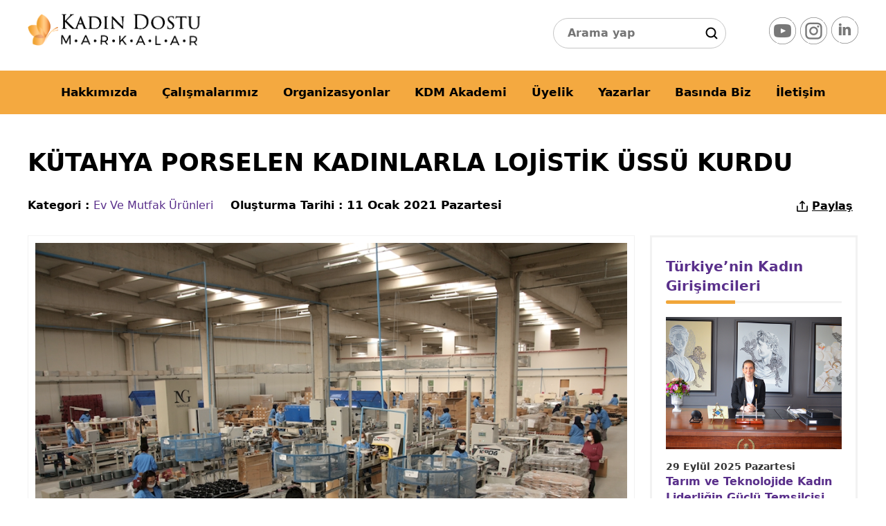

--- FILE ---
content_type: text/html; charset=utf-8
request_url: https://www.kadindostumarkalar.org/yazilar/ev-ve-mutfak-urunleri/kutahya-porselen-kadinlarla-lojistik-ussu-kurdu
body_size: 13269
content:
<!DOCTYPE html><html lang="tr"><head><meta charset="UTF-8"><title>KÜTAHYA PORSELEN KADINLARLA LOJİSTİK ÜSSÜ KURDU - kadindostumarkalar.o</title><meta name="description" content="KÜTAHYA PORSELEN KADINLARLA LOJİSTİK ÜSSÜ KURDU"><meta charset="utf-8"><meta http-equiv="X-UA-Compatible" content="IE=edge"><meta name="viewport" content="width=device-width, initial-scale=1"><meta name="author" content="Kadın Dostu Markalar"><meta name="robots" content="index, follow"><meta property="og:url" content="https://www.kadindostumarkalar.org/yazilar/ev-ve-mutfak-urunleri/kutahya-porselen-kadinlarla-lojistik-ussu-kurdu"><meta property="og:type" content="activity"><meta property="og:title" content="KÜTAHYA PORSELEN KADINLARLA LOJİSTİK ÜSSÜ KURDU - "><meta property="og:description" content="KÜTAHYA PORSELEN KADINLARLA LOJİSTİK ÜSSÜ KURDU"><meta property="og:image" content="https://www.kadindostumarkalar.org/img/blog/ekran-resmi-2021-01-11-14.44.20.png"><meta property="og:image:type" content="image/jpg"><meta property="og:image:alt" content="KÜTAHYA PORSELEN KADINLARLA LOJİSTİK ÜSSÜ KURDU - kadindostumarkalar.org"><meta property="og:site_name" content="Kadın Dostu Markalar"><meta property="og:locale" content="tr_TR"><meta property="twitter:site" content="@Kadindostumarka"><meta property="twitter:card" content="summary"><meta property="twitter:title" content="KÜTAHYA PORSELEN KADINLARLA LOJİSTİK ÜSSÜ KURDU - kadindostumarkalar.o"><meta property="twitter:image" content="https://www.kadindostumarkalar.org/img/blog/ekran-resmi-2021-01-11-14.44.20.png"><meta name="distribution" content="global"><meta name="theme-color" content="#142755"><meta name="website-token" content="15faf3ce-2fcb-4b30-86d7-bd60cc38bc92"><link rel="shortcut icon" type="image/x-icon" href="https://www.kadindostumarkalar.org/favicon.ico"><link rel="apple-touch-icon" sizes="57x57" href="/images/icon/57x57.png"><link rel="apple-touch-icon" sizes="114x114" href="/images/icon/114x114.png"><link rel="apple-touch-icon" sizes="72x72" href="/images/icon/72x72.png"><link rel="apple-touch-icon" sizes="144x144" href="/images/icon/144x144.png"><link rel="apple-touch-icon" sizes="60x60" href="/images/icon/60x60.png"><link rel="apple-touch-icon" sizes="120x120" href="/images/icon/120x120.png"><link rel="apple-touch-icon" sizes="76x76" href="/images/icon/76x76.png"><link rel="apple-touch-icon" sizes="152x152" href="/images/icon/152x152.png"><link rel="apple-touch-icon" sizes="180x180" href="/images/icon/180x180.png"><link rel="manifest" href="https://www.kadindostumarkalar.org/manifest.json"><link rel="wlwmanifest" type="application/wlwmanifest+xml" href="https://www.kadindostumarkalar.org/wlwmanifest.xml"><link rel="canonical" href="https://www.kadindostumarkalar.org/yazilar/ev-ve-mutfak-urunleri/kutahya-porselen-kadinlarla-lojistik-ussu-kurdu"><link rel="alternate" type="application/rss+xml" href="https://www.kadindostumarkalar.org/sitemap/rss.xml"><meta name="refresh" content="8706fbec-8f40-4b1a-a33c-fe5b237cfd40"><meta name="google-site-verification" content="izDTcMG6ODRD4Ncl-0nPg_buvKnhLihg_NYGohektkQ"><meta name="msvalidate.01" content="3D7E4EF9B275EB59DF56AA1CE0EF5C10"><link rel="alternate" type="application/rss+xml" title="KÜTAHYA PORSELEN KADINLARLA LOJİSTİK ÜSSÜ KURDU - kadindostumarkalar.org yorum beslemesi" href="https://www.kadindostumarkalar.org/feed/kutahya-porselen-kadinlarla-lojistik-ussu-kurdu"><link rel="search" href="https://www.kadindostumarkalar.org/opensearch.xml" title="KÜTAHYA PORSELEN KADINLARLA LOJİSTİK ÜSSÜ KURDU" type="application/opensearchdescription+xml"><link rel="alternate" type="application/json" href="https://www.kadindostumarkalar.org/json/v3/kutahya-porselen-kadinlarla-lojistik-ussu-kurdu"><link rel="alternate" type="application/json+oembed" href="https://www.kadindostumarkalar.org/oembed/json-format/kutahya-porselen-kadinlarla-lojistik-ussu-kurdu"><link rel="alternate" type="text/xml+oembed" href="https://www.kadindostumarkalar.org/oembed/xml-format/kutahya-porselen-kadinlarla-lojistik-ussu-kurdu"><link rel="stylesheet" type="text/css" href="/css/style.css"><script type="application/ld+json">{"@context": "https://schema.org","@type": "BreadcrumbList","itemListElement": [{"@type": "ListItem","position": 1,"name": "Ana Sayfa","item": "https://www.kadindostumarkalar.org/","@id": "https://www.kadindostumarkalar.org/#1"},{"@type": "ListItem","position": 2,"name": "Ev Ve Mutfak Ürünleri","item": "https://www.kadindostumarkalar.org/yazilar/ev-ve-mutfak-urunleri/","@id": "https://www.kadindostumarkalar.org/yazilar/ev-ve-mutfak-urunleri/#2"},{"@type": "ListItem","position": 3,"name": "KÜTAHYA PORSELEN KADINLARLA LOJİSTİK ÜSSÜ KURDU","item": "https://www.kadindostumarkalar.org/yazilar/ev-ve-mutfak-urunleri/kutahya-porselen-kadinlarla-lojistik-ussu-kurdu","@id": "https://www.kadindostumarkalar.org/yazilar/ev-ve-mutfak-urunleri/kutahya-porselen-kadinlarla-lojistik-ussu-kurdu#3"}]}</script></head><body><main><header><div class="page"><div class="logo"><a href="/default.aspx" title="Ana Sayfa"><img class="lazyload" src="/images/bg.png" data-src="/images/logo.png" width="190" height="35" alt="kadın dostu markalar logo"></a></div><div class="header-reklam_alani"><div style="display:inline-block; float:right;margin:-16px 10px"><input type="text" id="search" placeholder="Arama yap" class="inp1"></div></div><div class="social"><div class="socialX"><a href="https://www.youtube.com/@kadindostumarkalarTV" target="_blank" rel="noopener noreferrer me"><i class="youtube"><small>youtube</small></i></a><a href="https://www.instagram.com/kadindostumarkalar/" target="_blank" rel="noopener noreferrer me"><i class="instagram"><small>instagram</small></i></a><a href="https://www.linkedin.com/in/kadin-dostu-markalar-platformu-women-friendly-brands-platform-social-initiative-26b879201/?locale=en_US" target="_blank" rel="noopener noreferrer me"><i class="linkedin"><small>linkedin</small></i></a></div></div><div class="rhe1"><button id="menu"><i><small>Menu</small></i></button> </div></div><nav class="trn"><img src='/images/kdm-logo.png' class='fixlogo' alt='KDM Logo'><div class="page"><ul><li><a href="/hakkimizda/">Hakkımızda</a></li><li class="subx"><a href="javascript:;">Çalışmalarımız</a><ul><li><a href="/proje/internet-haberciligi">İnternet Haberciliği</a></li><li><a href="/proje/proje-danismanligi">Proje Danışmanlığı</a></li><li class='nextm1'><a href="javascript:;">Dijital Yayınlar</a><ul><li><a href="/dijital-yayinlar/dijital-farkindalik-kitapligi/">Dijital Farkındalık Kitaplığı</a></li><li><a href="/dijital-yayinlar/tr/">Türkçe Yayınlar</a></li><li><a href="/dijital-yayinlar/en/">İngilizce Yayınlar</a></li></ul></li><li class='nextm1'><a href="javascript:;">Sosyal Sorumluluk Projeleri</a><ul><li><a href="/sosyal-sorumluluk-projeleri/iyilige-bir-ilmek-atolyesi-hatay/">İyiliğe Bir İlmek Atölyesi – HATAY</a></li><li><a href="/sosyal-sorumluluk-projeleri/oyuncak-kumbarasi/">Oyuncak Kumbarası</a></li><li><a href="/sosyal-sorumluluk-projeleri/guvenli-adimlar/">Güvenli Adımlar</a></li></ul></li><li><a href="/proje/iyilige-bir-ilmek/" target="_blank">İyiliğe Bir İlmek</a></li></ul></li><li class="subx"><a href="javascript:;">Organizasyonlar</a><ul><li class='nextm1'><a href="javascript:;">Farkındalık Ödülleri</a><ul><li><a href="/farkindalik-odulleri/farkindalik-odulleri-hakkinda">Farkındalık Ödülleri Hakkında</a></li><li><a href="/farkindalik-odulleri/kadin-dostu-markalar-farkindalik-odulune-kimler-basvurabilir">Kadın Dostu Markalar Farkındalık Ödülüne Kimler Başvurabilir?</a></li><li><a href="/farkindalik-odulleri/proje-basvurusu">Proje Başvurusu</a></li><li><a href="/farkindalik-odulleri/farkindalik-odulleri-basvuru-formu">Farkındalık Ödülleri Başvuru Formu</a></li><li><a href="/farkindalik-odulleri/odul-toreni-sponsor-is-birlikleri">Ödül Töreni Sponsor İş Birlikleri</a></li><li><a href="/farkindalik-odulleri/destekleyenler-kuruluslar">Destekleyenler Kuruluşlar</a></li></ul></li><li class='nextm1'><a href="javascript:;">Eşitliğin  Liderleri</a><ul><li><a href="/esitligin-liderleri/esitligin-liderleri-programi">Eşitliğin Liderleri Programı</a></li><li><a href="/esitligin-liderleri/kimler-esitligin-liderleri">Kimler Eşitliğin Liderleri</a></li></ul></li><li><a href="/organizasyonlar/turkiye-kadin-dostu-markalar-endeksi">Türkiye Kadın Dostu Markalar Endeksi</a></li><li><a href="/organizasyonlar/surdurulebilir-deger-zirvesi-esitligin-liderleri-odul-toreni">Sürdürülebilir Değer Zirvesi & Eşitliğin Liderleri Ödül Töreni</a></li><li><a href="/organizasyonlar/online-davetiye-formu">Online Davetiye Formu</a></li></ul></li><li><a href="/kdm-akademi/">KDM Akademi</a></li><li class="subx"><a href="javascript:;">Üyelik</a><ul><li><a href="/uyelik/kurumsal-uyelik-hakkinda">Kurumsal Üyelik Hakkında</a></li><li><a href="/uyelik/uyelerimiz">Üyelerimiz</a></li><li><a href="/uyelik/uyelik-basvurusu">Üyelik Başvurusu</a></li></ul></li><li><a href="/yazarlar/">Yazarlar</a></li><li><a href="/basinda-biz/">Basında Biz</a></li><li><a href="/iletisim/">İletişim</a></li></ul></div></nav></header><input type="hidden" id="blogId" value="35"><div class="page1"><div class="inBody"><h1 class="big1">KÜTAHYA PORSELEN KADINLARLA LOJİSTİK ÜSSÜ KURDU</h1><div class="tool"><div class="fin"><b>Kategori : </b> <a href="/yazilar/ev-ve-mutfak-urunleri/">Ev Ve Mutfak Ürünleri</a></div><div class="fin"><b>Oluşturma Tarihi : </b> 11 Ocak 2021 Pazartesi</div><div class="fin1"><div class="fin"><button id="shares"><i class="ico share"></i> Paylaş</button></div></div></div><div class="clear"></div><div class="inRow"><div class="content-page w72"><div role="article" itemscope itemtype="https://schema.org/Article"><link itemprop="mainEntityOfPage" href="https://www.kadindostumarkalar.org/yazilar/ev-ve-mutfak-urunleri/kutahya-porselen-kadinlarla-lojistik-ussu-kurdu"><meta itemprop="name" content="KÜTAHYA PORSELEN KADINLARLA LOJİSTİK ÜSSÜ KURDU"><meta itemprop=""headline" content="KÜTAHYA PORSELEN KADINLARLA LOJİSTİK ÜSSÜ KURDU"><meta itemprop="url" href="https://www.kadindostumarkalar.org/yazilar/ev-ve-mutfak-urunleri/kutahya-porselen-kadinlarla-lojistik-ussu-kurdu"><div itemprop="image" itemscope itemtype="https://schema.org/ImageObject"><meta itemprop="url" content="https://www.kadindostumarkalar.org/img/blog/ekran-resmi-2021-01-11-14.44.20.png"> <meta itemprop="width" content="1000"><meta itemprop="height" content="664"></div><meta itemprop="description" content="KÜTAHYA PORSELEN KADINLARLA LOJİSTİK ÜSSÜ KURDU"><div itemprop="articleBody"><picture><img src="/img/blog/ekran-resmi-2021-01-11-14.44.20.png"></picture><p><strong>BU İŞYERİNDE PAKETLEMEDEN YÜKLEMEYE KADAR TÜM ÇALIŞANLAR KADIN </strong></p><p><strong>Dinamik yapısı, değişime ve gelişime açık yönetim anlayışı, inovatif düşünme becerisi ile rakipleri arasında gözle görünür bir fark yaratan NG Lojistik, kadın istihdamı konusunda özel bir adım attı.  Bu adım erkek yoğun bir sektör olarak bilinen lojistik sektöründe örnek bir yapı oluşturdu. </strong></p><p><strong>Kütahya Porselen</strong> genel geçer kuralların çiğnendiği bir <strong>lojistik</strong> fabrikasını hayata geçirdi. Bilinenin aksine bu <strong>lojistik</strong> fabrikasında sadece <strong>kadın</strong> çalışanlar bulunuyor. Paketlemeden yüklemeye ve forklift sürücülerine kadar tüm departmanlarında 180 kadının çalıştığı <strong>NG Lojistik</strong> fabrikasında paketlenen ürünler 72 ülkeye ihraç ediliyor. İnovasyona verdiği önemle, yenilikçi ve dinamik yapısıyla tanınan <strong>Kütahya Porselen</strong> yine bir yenilik yaptı, oluşturduğu lojistik fabrikasıyla yine bir ilke imza attı.</p><p><strong><img src="/img/blog/ekran-resmi-2021-01-11-14.38.08.png" alt="KÜTAHYA PORSELEN KADINLARLA LOJİSTİK ÜSSÜ KURDU">“KADIN İSTERSE BAŞARIR”</strong></p><p><strong>Toplum algısında hızla değişmesi gereken erkek işi – kadın işi tanımları, ayrıştırmalarının gereksiz olduğunu gözler önüne koyan NG Lojistik, kadının isterse her işin üstesinden gelebildiğini 180 kadın çalışanı ile bu lojistik üssünde fevkalade ortaya koyuyor. </strong></p><p><strong>KÜTAHYA PORSELEN </strong>Yönetim Kurulu Başkanı<strong> Sema Güral Sürmeli</strong>: “Bu anlamlı proje, kıymetli babam, Kurucu Başkanımız Sn. <strong>Nafi Güral</strong>’ın hayaliydi ve geçen yıl hayata geçirdik. Kadınların potansiyelini ön plana çıkartmak ve ‘<strong>kadın</strong> isterse başarır’ı göstermek istedik. İyi ki de yapmışız!” diyerek projeyi hayata geçirmekten dolayı duydukları mutluluğu aktardı.</p><p>Kadınların ailelerini geçindirmek için var gücüyle çalıştıklarına dikkat çeken <strong>Sürmeli</strong>, aynı zamanda <strong>NG Grup</strong>olarak işe alım sürecinde eşit özelliklere sahip olunması durumunda <strong>kadın</strong> adaylara her zaman öncelik verdiklerini de belirtti.</p><p><strong>Fabrikanın Tüm Sorumluluğu Kadınların Omuzlarında</strong></p><p>Fabrikanın işleyişinden kısaca bahseden <strong>Sema Güral Sürmeli </strong>sözlerine devam etti: <strong>“</strong>Dünyada az örneği bulunan bu fabrika Kütahya’mızda, NG Lojistik’te faaliyet gösteriyor. <strong>NG Lojistik</strong> şirketimizde 180 kadın çalışanımız, ürünlerimizin damga uygulamalarından paketlenmelerine kadar birçok işlemi yapıyorlar. Bu işlemler robotlar vasıtasıyla gerçekleşiyor ve robotların hareketlerini kontrol eden panellerin kullanımı dâhil tüm uygulamalar <strong>kadın</strong> çalışanlarımızın sorumluluğunda. <img src="/img/blog/ekran-resmi-2021-01-11-14.44.39.png" alt="KÜTAHYA PORSELEN KADINLARLA LOJİSTİK ÜSSÜ KURDU">Ürünleri otomatik paketleme hatlarında paketledikten sonra paketlenen ürünleri lojistik şartlara uygun olarak palet haline getiriyorlar ve sevke hazır hale gelen ürünleri kamyonlara, tırlara ve konteynerlere yüklüyorlar. Sevk edilmek üzere hazırlanan ürünlerin ise %80’i dünyanın dört bir yanına ihraç ediliyor. <strong>NG Lojistik</strong>’te çalışan kadınlarımızın emekleri hem NG şirketlerine hem de ülkemize değer katıyor.”</p><p><strong>NG Grubu’nda</strong> çalışan 3418 kişinin kadın ortalamasının yüzde 25, bunların içinde beyaz yaka kadın oranının yüzde 35 ve yönetici kadın oranının yüzde 50 civarında olduğuna da değinen <strong>Sürmeli</strong>, icra kurulunda 5 üyenin 3’ünün kadın olduğunu söyledi. <strong>Sürmeli</strong> sözlerini şöyle tamamladı: “Kadın çalışanları üst kademe yönetim pozisyonlarına ulaşmaları için de sonuna kadar destekliyoruz.”</p><p><strong>Kütahya Porselen Hakkında:</strong></p><p>1970 yılında temelleri atılan Kütahya Porselen’in özelleşme sonrasında, finansman-yatırım eksikleri tamamlanmış ve teknik anlamda büyük atılımlar yapılıp Ar-Ge birimi oluşturulmuştur. Yalnızca porselen üretiminde değil porselen makineleri üretiminde de uzmanlaşan marka anahtar teslim fabrika yaparak, know-how verme yeteneğine sahiptir. 1990’lı yıllarda başlayan atılımı ile bugün 52 ülkede <strong>Kütahya Porselen</strong>ürünleri tüketicilere ulaşmaktadır. Kalite beklentisi ve satın alma gücü yüksek Avrupa Birliği ülkelerinin yanı sıra, ABD, Kanada, Japonya dev pazarlara ürün sunmaktadır. Türkiye’de ise 35 mağazası ile 6 bin noktada tüketicisiyle buluşan <strong>Kütahya Porselen</strong>, yalnızca porselen yemek takımlarıyla değil, porselen obje ve sofra tasarım aksesuarları ile de müşteri odaklı çalışmalarının ürünlerini yansıtmaktadır.</p><p><strong>NG Lojistik Hakkında:</strong></p><p><strong>NG Lojistik</strong> Pazarlama Yatırım ve Gayrimenkul A.Ş. 2013 yılında kurulmuştur. Bünyesine kattığı farklı alanlardaki şirketleri ile gelişimine hız katan NG Lojistik Pazarlama Yatırım ve Gayrimenkul A.Ş.’nin faaliyetleri makineden inşaata, bilgi işlem teknolojilerinden reklam ve organizasyona kadar geniş bir alana yayılmaktadır. 2014 yılı itibariyle NG Lojistik, Bilgi Teknolojileri, Taps Ajans, NG Makine, NG Maden olmak üzere dört ana birimde faaliyet göstermektedir. Çatısı altındaki şirketlerin gelişimi, üretimi ile Türkiye ekonomisinde önemli bir yere sahip olan <strong>NG Lojistik</strong> Pazarlama Yatırım ve Gayrimenkul A.Ş. teknolojinin takipçisi ve müşteri memnuniyeti odaklı çalışmalarıyla alanında ilerlemeye devam etmektedir.</p></div><meta itemprop="dateModified" content="2022-05-31T03:36"><div itemprop="author" itemscope itemtype="https://schema.org/Person"><meta itemprop="name" content="Admin"></div> <meta itemprop="datePublished" content="2021-01-11"><div itemprop="publisher" itemscope itemtype="https://schema.org/Organization"><div itemprop="logo" itemscope itemtype="https://schema.org/ImageObject"><meta itemprop="url" content="https://www.kadindostumarkalar.org/img/logo/logo.png"> <meta itemprop="width" content="547"> <meta itemprop="height" content="101"></div><meta itemprop="name" content="KÜTAHYA PORSELEN KADINLARLA LOJİSTİK ÜSSÜ KURDU"></div></div><div class="clear"></div><br><div class="tool tool2"><div class="fin kat"><i class="ico rss"></i> <a href="/yazilar/ev-ve-mutfak-urunleri/">Ev Ve Mutfak Ürünleri</a></div><div class="fin"><i class="ico starx"></i> 5,0/(1)</div><div class="fin"><i class="ico datef"></i> 11 Ocak 2021 Pazartesi</div><div class="fin"><i class="ico yorum"></i> Yorum (0)</div><div class="fin1"><div class="fin"><button class="saves"  data-id="35"><i class="ico save"></i> Kaydet</button></div><div class="fin"><button id="shares1"><i class="ico share"></i> Paylaş</button></div></div></div><div class="clear"></div><div class="tag"> <span><i class="ico tags"></i> Etiketler</span><a rel="tag" class="hbtn1" href="https://www.kadindostumarkalar.org/tag/kadin" title="Kadın">Kadın</a><a rel="tag" class="hbtn1" href="https://www.kadindostumarkalar.org/tag/kadin-istihdami" title="Kadın İstihdamı">Kadın İstihdamı</a><a rel="tag" class="hbtn1" href="https://www.kadindostumarkalar.org/tag/kutahya-porselen" title="Kütahya Porselen">Kütahya Porselen</a><a rel="tag" class="hbtn1" href="https://www.kadindostumarkalar.org/tag/lojistik" title="Lojistik">Lojistik</a><a rel="tag" class="hbtn1" href="https://www.kadindostumarkalar.org/tag/nafi-gural" title="Nafi Güral">Nafi Güral</a><a rel="tag" class="hbtn1" href="https://www.kadindostumarkalar.org/tag/ng" title="Ng">Ng</a><a rel="tag" class="hbtn1" href="https://www.kadindostumarkalar.org/tag/porselen" title="Porselen">Porselen</a><a rel="tag" class="hbtn1" href="https://www.kadindostumarkalar.org/tag/sema-gural-surmeli" title="Sema Güral Sürmeli">Sema Güral Sürmeli</a></div><div class='shareTable'><div class='inTrx'><div class='shareTd'><button class='shareBtn' id='nt_facebook'><svg viewBox='0 0 32 32' xmlns='http://www.w3.org/2000/svg' aria-hidden='true' role='presentation' focusable='false' style='display: block; height: 32px; width: 32px;'><path fill='#1877F2' d='M32 0v32H0V0z'></path><path d='M22.938 16H18.5v-3.001c0-1.266.62-2.499 2.607-2.499h2.018V6.562s-1.831-.312-3.582-.312c-3.654 0-6.043 2.215-6.043 6.225V16H9.436v4.625H13.5V32h5V20.625h3.727l.71-4.625z' fill='#FFF'></path></svg> Facebook</button></div><div class='shareTd'><button id='nt_twitter' class='shareBtn'><svg viewBox='0 0 32 32' xmlns='http://www.w3.org/2000/svg' aria-hidden='true' role='presentation' focusable='false' style='display: block; height: 32px; width: 32px;'><path fill='#1DA1F2' d='M0 0H32V32H0z'></path><path d='M18.664 7.985a4.5 4.5 0 0 0-2.289 4.89c-3.5-.188-6.875-1.813-9.063-4.625a4.25 4.25 0 0 0 1.375 5.875c-.687 0-1.374-.125-2-.438.063 2.063 1.5 3.876 3.5 4.313-.624.188-1.312.188-2 .063.626 1.812 2.313 3.062 4.188 3.125-1.813 1.5-4.25 2.187-6.563 1.812a12.438 12.438 0 0 0 19.313-11.188c.875-.624 1.625-1.374 2.188-2.312-.75.375-1.625.625-2.5.75.937-.563 1.625-1.438 2-2.5-.875.5-1.813.875-2.813 1.063a4.5 4.5 0 0 0-5.336-.828z' fill='#FFF'></path></svg> Twitter</button></div><div class='shareTd'><button class='shareBtn' id='nt_whatsapp'><svg viewBox='0 0 32 32' xmlns='http://www.w3.org/2000/svg' aria-hidden='true' role='presentation' focusable='false' style='display: block; height: 32px; width: 32px;'><path d='m32 0v32h-32v-32z' fill='#25d366'></path><path d='m4 28 1.695-6.163a11.824 11.824 0 0 1 -1.595-5.946c.003-6.556 5.364-11.891 11.95-11.891a11.903 11.903 0 0 1 8.453 3.488 11.794 11.794 0 0 1 3.497 8.414c-.003 6.557-5.363 11.892-11.95 11.892-2 0-3.97-.5-5.715-1.448zm6.628-3.807c1.684.995 3.292 1.591 5.418 1.592 5.474 0 9.933-4.434 9.936-9.885.002-5.462-4.436-9.89-9.928-9.892-5.478 0-9.934 4.434-9.936 9.884 0 2.225.654 3.891 1.754 5.634l-1.002 3.648 3.76-.98h-.002zm11.364-5.518c-.074-.123-.272-.196-.57-.344-.296-.148-1.754-.863-2.027-.96-.271-.1-.469-.149-.667.147-.198.295-.767.96-.94 1.157s-.346.222-.643.074c-.296-.148-1.253-.46-2.386-1.466-.881-.783-1.477-1.75-1.65-2.045s-.018-.455.13-.602c.134-.133.296-.345.445-.518.15-.17.2-.294.3-.492.098-.197.05-.37-.025-.518-.075-.147-.668-1.6-.915-2.19-.241-.577-.486-.499-.668-.508l-.569-.01a1.09 1.09 0 0 0 -.79.37c-.272.296-1.039 1.01-1.039 2.463s1.064 2.857 1.211 3.054c.15.197 2.092 3.18 5.068 4.458.708.304 1.26.486 1.69.622.712.224 1.359.193 1.87.117.57-.084 1.755-.714 2.002-1.404.248-.69.248-1.28.173-1.405z' fill='#FFF'></path></svg> Whatsapp</button> </div><div class='shareTd'><button class='shareBtn' id='nt_skype'> <svg xmlns='http://www.w3.org/2000/svg' viewBox='0 0 48 48' width='36px' height='36px'><path fill='#03a9f4' d='M24 4A20 20 0 1 0 24 44A20 20 0 1 0 24 4Z'></path><path fill='#03a9f4' d='M33.5 22A11.5 11.5 0 1 0 33.5 45 11.5 11.5 0 1 0 33.5 22zM14.5 3A11.5 11.5 0 1 0 14.5 26 11.5 11.5 0 1 0 14.5 3z'></path><path fill='#fff' d='M24.602,36C18,36,15,32.699,15,30.199C15,28.898,15.898,28,17.199,28c2.801,0,2.102,4.102,7.402,4.102c2.699,0,4.199-1.5,4.199-3c0-0.902-0.402-1.902-2.199-2.402l-5.902-1.5C16,24,15.102,21.398,15.102,18.898c0-5.098,4.699-6.898,9.098-6.898C28.301,12,33,14.199,33,17.199c0,1.301-1,2.102-2.301,2.102c-2.398,0-2-3.402-6.801-3.402c-2.398,0-3.797,1.102-3.797,2.703c0,1.598,1.898,2.098,3.598,2.5l4.402,1C32.898,23.199,34,26,34,28.699C33.898,32.898,30.898,36,24.602,36z'></path></svg> Skype</button> </div><div class='shareTd'><button class='shareBtn' id='nt_telegram'><svg fill='#000000' xmlns='http://www.w3.org/2000/svg' viewBox='0 0 80 80' width='36px' height='36px'><path d='M 70.511719 10.986328 C 69.833089 11.015588 69.157051 11.196735 68.537109 11.4375 L 68.535156 11.4375 C 67.931048 11.673297 64.049934 13.281226 58.392578 15.628906 C 52.735222 17.976586 45.3821 21.032905 38.091797 24.064453 C 23.51119 30.12755 9.1835937 36.091797 9.1835938 36.091797 L 9.2480469 36.068359 C 9.2480469 36.068359 8.4485192 36.330303 7.6484375 36.871094 C 7.2483967 37.141489 6.8283994 37.486951 6.4960938 37.966797 C 6.163788 38.446643 5.9299055 39.103809 6.0195312 39.808594 C 6.1812736 41.080477 7.0482024 41.912426 7.7636719 42.412109 C 8.4791414 42.911793 9.1660156 43.148437 9.1660156 43.148438 L 9.1738281 43.152344 L 23.1875 47.785156 C 23.418097 48.587707 27.163839 61.631062 28.046875 64.384766 C 28.50876 65.826709 28.935922 66.627156 29.335938 67.130859 C 29.535944 67.382711 29.733459 67.561543 29.931641 67.683594 C 30.016841 67.736064 30.101273 67.771554 30.183594 67.802734 C 30.197014 67.807834 30.211349 67.817736 30.224609 67.822266 C 30.252855 67.83191 30.267938 67.831811 30.302734 67.839844 C 31.62302 68.328201 32.738281 67.476563 32.738281 67.476562 L 32.769531 67.453125 L 42.376953 59 L 56.585938 70.394531 L 56.710938 70.449219 C 58.991132 71.431474 60.875783 70.891854 61.970703 70.027344 C 63.065623 69.162833 63.509766 68.03125 63.509766 68.03125 L 63.544922 67.943359 L 73.794922 16.097656 C 74.046117 14.98858 74.071392 14.057617 73.853516 13.257812 C 73.635643 12.458006 73.128863 11.807693 72.5 11.443359 C 71.871137 11.079025 71.190348 10.957066 70.511719 10.986328 z M 70.566406 13.021484 C 70.96444 13.004357 71.29991 13.059037 71.498047 13.173828 C 71.696183 13.288619 71.824951 13.420226 71.923828 13.783203 C 72.022708 14.14618 72.046557 14.758873 71.84375 15.654297 L 71.839844 15.667969 L 61.630859 67.3125 C 61.615849 67.34707 61.352842 67.965627 60.730469 68.457031 C 60.102941 68.952505 59.248838 69.318622 57.578125 68.626953 L 34.738281 50.310547 A 1.0001 1.0001 0 0 0 34 50 A 1.0001 1.0001 0 0 0 32.988281 50.974609 L 30.384766 64.923828 C 30.251656 64.61729 30.108215 64.257609 29.953125 63.773438 C 29.147161 61.260079 25.522903 48.675314 25.166016 47.435547 L 61.013672 24.226562 A 1.0001 1.0001 0 0 0 62 25 A 1.0001 1.0001 0 0 0 62.988281 23.783203 C 63.014848 23.477186 62.989225 23.17624 62.855469 22.876953 C 62.639651 22.394056 62.128723 22.100054 61.765625 22.03125 C 61.039429 21.893642 60.566406 22.158203 60.566406 22.158203 L 60.466797 22.195312 L 23.857422 45.900391 L 9.8261719 41.261719 L 9.8222656 41.259766 C 9.8185507 41.25848 9.3777555 41.099419 8.9082031 40.771484 C 8.4366726 40.442168 8.062164 40.014757 8.0039062 39.556641 C 7.9835322 39.396426 8.0143062 39.287873 8.140625 39.105469 C 8.2669443 38.923065 8.501119 38.707449 8.7675781 38.527344 C 9.3004964 38.167134 9.8886719 37.962891 9.8886719 37.962891 L 9.9199219 37.951172 L 9.953125 37.9375 C 9.953125 37.9375 24.279232 31.97306 38.859375 25.910156 C 46.149446 22.878704 53.503668 19.823883 59.160156 17.476562 C 64.816644 15.129243 68.856374 13.458984 69.261719 13.300781 C 69.707777 13.127547 70.168373 13.038612 70.566406 13.021484 z M 59.199219 25.699219 L 58.398438 26.101562 L 58.240234 26.984375 L 58.853516 27.638672 L 59.199219 27.699219 L 60 27.298828 L 60.158203 26.416016 L 59.546875 25.761719 L 59.199219 25.699219 z M 56.400391 28.400391 L 55.599609 28.800781 L 55.441406 29.683594 L 56.052734 30.337891 L 56.400391 30.400391 L 57.201172 29.998047 L 57.359375 29.117188 L 56.746094 28.462891 L 56.400391 28.400391 z M 53.599609 31.099609 L 52.798828 31.501953 L 52.640625 32.382812 L 53.251953 33.037109 L 53.599609 33.099609 L 54.400391 32.699219 L 54.558594 31.816406 L 53.947266 31.162109 L 53.599609 31.099609 z M 50.800781 33.800781 L 49.998047 34.201172 L 49.841797 35.083984 L 50.453125 35.738281 L 50.800781 35.800781 L 51.601562 35.398438 L 51.759766 34.517578 L 51.146484 33.861328 L 50.800781 33.800781 z M 48 36.5 L 47.199219 36.902344 L 47.041016 37.783203 L 47.652344 38.4375 L 48 38.5 L 48.800781 38.099609 L 48.958984 37.216797 L 48.347656 36.5625 L 48 36.5 z M 45.199219 39.199219 L 44.398438 39.601562 L 44.240234 40.484375 L 44.853516 41.138672 L 45.199219 41.199219 L 46.001953 40.798828 L 46.158203 39.916016 L 45.546875 39.261719 L 45.199219 39.199219 z M 42.400391 41.900391 L 41.599609 42.300781 L 41.441406 43.183594 L 42.052734 43.837891 L 42.400391 43.900391 L 43.201172 43.498047 L 43.359375 42.617188 L 42.746094 41.962891 L 42.400391 41.900391 z M 39.599609 44.599609 L 38.798828 45.001953 L 38.640625 45.882812 L 39.253906 46.537109 L 39.599609 46.599609 L 40.400391 46.199219 L 40.558594 45.316406 L 39.947266 44.662109 L 39.599609 44.599609 z M 36.800781 47.300781 L 35.998047 47.701172 L 35.841797 48.583984 L 36.453125 49.238281 L 36.800781 49.300781 L 37.601562 48.898438 L 37.759766 48.015625 L 37.146484 47.361328 L 36.800781 47.300781 z M 34.675781 52.824219 L 40.794922 57.730469 L 32.378906 65.132812 L 34.675781 52.824219 z'></path></svg> Telegram</button></div><div class='shareTd'><button class='shareBtn' id='nt_extra'><svg viewBox='0 0 32 32' xmlns='http://www.w3.org/2000/svg' aria-hidden='true' role='presentation' focusable='false' style='display: block; height: 32px; width: 32px; fill: currentcolor;'><path d='M6 12a4 4 0 1 0 0 8 4 4 0 0 0 0-8zm0 2a2 2 0 1 1 0 4 2 2 0 0 1 0-4zm10-2a4 4 0 1 0 0 8 4 4 0 0 0 0-8zm0 2a2 2 0 1 1 0 4 2 2 0 0 1 0-4zm10-2a4 4 0 1 0 0 8 4 4 0 0 0 0-8zm0 2a2 2 0 1 1 0 4 2 2 0 0 1 0-4z'></path></svg> Daha Fazlası</button></div></div></div><div class="clear"></div><br><hr> <div class="commentMessage" id="commentMessage"><p><strong class="big">Yorum Yazın</strong>İçerik hakkında ki düşüncelerinizi paylaşabilirsiniz.</p><div id="yntMsg"></div><div class="clear"></div><div class="dv"><div class="x1"><input type="text" class="inp" id="comment_name" placeholder="Adınız Soyadınız"></div><div class="x1"><input type="text" class="inp" id="comment_mail" placeholder="E-posta Adresiniz"></div></div><div class="x2"><input type="text" class="inp" id="comment_web" placeholder="Web Adresiniz: https://www."></div><div class="x2"><textarea class="inp" id="comment_message" placeholder="Mesajınız"></textarea></div><div class="x2"><div class="checbox"><input type="checkbox" value="1" id="commanet_save"><label for="commanet_save"><span>Bir daha yorum yaptığımda kullanılmak üzere bilgilerimi bu tarayıcıya kaydet. </span></label></div></div><div class="x2"><button id="yorumBtn" class="btn1">Gönder</button><button id="yanitBtn" class="btn1 hide">Yorumu Yanıtla</button> <button id="yanitIptal" class="btn1x trn hide">İptal Et</button></div></div></div><div class="sidebar"><div class="sideBarBlock"><div class="h3"><a href="/yazilar/turkiyenin-kadin-girisimcileri/">Türkiye’nin Kadın Girişimcileri</a></div><ul class="vidpost"><li><a href="/yazilar/turkiyenin-kadin-girisimcileri/tarim-ve-teknolojide-kadin-liderligin-guclu-temsilcisi"><figure><div class="img"><img class="lazyload" src="/images/bg.png" data-src="/img/blog/untitled-1-copy.jpg-42711.jpg" alt="Tarım ve Teknolojide Kadın Liderliğin Güçlü Temsilcisi"></div><figcaption><span>29 Eylül 2025 Pazartesi</span>Tarım ve Teknolojide Kadın Liderliğin Güçlü Temsilcisi</figcaption></figure></a></li><li><a href="/yazilar/turkiyenin-kadin-girisimcileri/insani-odagina-alarak-gelisen-bir-girisimcilik-oykusu"><figure><div class="img"><img class="lazyload" src="/images/bg.png" data-src="/img/blog/insani-odagina-alarak-gelisen-bir-girisimcilik-oykusu-0-41306.jpg" alt="İnsanı Odağına Alarak Gelişen Bir Girişimcilik Öyküsü"></div><figcaption><span>16 Haziran 2025 Pazartesi</span>İnsanı Odağına Alarak Gelişen Bir Girişimcilik Öyküsü</figcaption></figure></a></li><li><a href="/yazilar/turkiyenin-kadin-girisimcileri/kadin-gucuyle-e-atiklardan-deger-yaratmak-mol-enin-hikayesi"><figure><div class="img"><img class="lazyload" src="/images/bg.png" data-src="/img/blog/kadin-gucuyle-e-atiklardan-deger-yaratmak-mol-enin-hikayesi-0-18613.jpg" alt="Kadın Gücüyle E-atıklardan Değer Yaratmak: Mol-e'nin Hikayesi"></div><figcaption><span>10 Aralık 2024 Salı</span>Kadın Gücüyle E-atıklardan Değer Yaratmak: Mol-e'nin Hikayesi</figcaption></figure></a></li></ul></div><div class="sideBarBlock"><div class="h3">Kahve Sohbetleri</div><a href="/yazilar/kahve-sohbetleri/"><img class="lazyload" src="/images/bg.png" data-src="/img/dosya/kahve-sohbetleri-banner-1.jpg" alt="Kahve Sohbetleri"></a><div class="h3">Popüler Haberler</div><ul class="popular"><li><a href="/yazilar/ev-ve-mutfak-urunleri/vip-ahmet-paylasarak-buyuyoruz-sloganiyla-gun-gectikce-buyumeye-devam-ediyor">VİP AHMET “PAYLAŞARAK BÜYÜYORUZ” SLOGANIYLA GÜN GEÇTİKÇE BÜYÜMEYE DEVAM EDİYOR</a></li><li><a href="/yazilar/kahve-sohbetleri/farkliliga-ve-cesitlilige-onem-veren-degisime-liderlik-eden-kadin-filiz-yavuz-diren">FARKLILIĞA VE ÇEŞİTLİLİĞE ÖNEM VEREN, DEĞİŞİME LİDERLİK EDEN KADIN: FİLİZ YAVUZ DİREN</a></li><li><a href="/yazilar/ilham-veren-kadinlar/mucadele-kadini-halide-edip-adivar">MÜCADELE KADINI: HALİDE EDİP ADIVAR</a></li><li><a href="/yazilar/ilham-veren-kadinlar/ilk-turk-kadin-gazeteci-selma-riza-feraceli">İLK TÜRK KADIN GAZETECİ: SELMA RIZA FERACELİ</a></li><li><a href="/yazilar/etkinlik-takvimi/iyilige-bir-ilmek">İYİLİĞE BİR İLMEK</a></li></ul></div></div></div></div></div><div class="page1"><hr class="hr1"><div class="big">Kategori'ye Ait Diğer Haberler</div><ul class="news arc"><li><a href="/yazilar/ev-ve-mutfak-urunleri/vip-ahmet-paylasarak-buyuyoruz-sloganiyla-gun-gectikce-buyumeye-devam-ediyor"><div class="news-blog"><div class="img"><i class="heart" data-id="34"><small>34</small></i><figure class="trn"><img width="289" height="260" class="lazyload" src="/images/bg.png" data-src="/img/blog/mg-7014.jpg" alt="VİP AHMET “PAYLAŞARAK BÜYÜYORUZ” SLOGANIYLA GÜN GEÇTİKÇE BÜYÜMEYE DEVAM EDİYOR"></figure></b></div>Vip Ahmet “Paylaşarak Büyüyoruz” Sloganıyla Gün Geçtikçe Büyümeye Devam Ediyor</div></a><li><a href="/yazilar/ev-ve-mutfak-urunleri/lav-satista-kadin-istihdaminda-5-sirada"><div class="news-blog"><div class="img"><i class="heart" data-id="36"><small>36</small></i><figure class="trn"><img width="289" height="260" class="lazyload" src="/images/bg.png" data-src="/img/blog/1652438549-img-6423r4-2-scaled-e1653380919833.jpg" alt="LAV, SATIŞTA KADIN İSTİHDAMINDA 5. SIRADA"></figure></b></div>Lav, Satışta Kadın İstihdamında 5. Sırada</div></a></ul></div><footer><div class="bulten"><div class="inTr"><div class="fix1"><strong>E-Bülten Kayıt</strong>Yeniliklerden ilk önce siz haberdar olun.</div><div class="fix2"><input type="text" id="bltMail" placeholder="E-posta adresiniz"><button id="bultenBtn">Abone Ol</button><br><label><input type="checkbox" value="1" id="onay"> <b>KVKK</b> bildirimlerini okudum ve onaylıyorum.</label></div></div></div><div class="footer-menu"><div class="page"><div class="footer-tab pt80"><strong>Genel</strong><ul class="single"><li><a href="/default.aspx">Ana Sayfa</a></li><li><a href="/hakkimizda/">Hakkımızda</a></li><li><a href="/projeler/">Çalışmalarımız</a></li><li><a href="/organizasyonlar/surdurulebilir-deger-zirvesi-esitligin-liderleri-odul-toreni">Organizasyonlar</a></li><li><a href="/kdm-akademi/">KDM Akademi</a></li><li><a href="/uyelik/uyelik-basvurusu">Üyelik</a></li><li><a href="/yazarlar/">Yazarlar</a></li><li><a href="/basinda-biz/">Basında Biz</a></li><li><a href="/iletisim/">İletişim</a></li><li><a href="/tr/kunye/">Künye</a></li><li><a href="/tr/reklam/">Reklam</a></li></ul></div><div class="footer-tab pt80"><strong>Haber Kategorileri</strong><ul class="multiple"><li><a href="/yazilar/alisveris/">Alışveriş</a></li><li><a href="/yazilar/akaryakit-petrol/">Akaryakıt-Petrol</a></li><li><a href="/yazilar/iyilige-bir-ilmek/">İyiliğe Bir İlmek</a></li><li><a href="/yazilar/yazarlar/">Yazarlar</a></li><li><a href="/yazilar/ev-tekstili/">Ev Tekstili</a></li><li><a href="/yazilar/haberler/">Haberler</a></li><li><a href="/yazilar/bizden-haberler/">Bizden Haberler</a></li><li><a href="/yazilar/genel/">Genel</a></li><li><a href="/yazilar/turkiyenin-kadin-girisimcileri/">Türkiye'nin Kadın Girişimcileri</a></li><li><a href="/yazilar/e-ticaret/">E-Ticaret</a></li><li><a href="/yazilar/elektrikli-ev-esyalari/">Elektrikli Ev Eşyaları</a></li><li><a href="/yazilar/esitligin-liderleri/">Eşitliğin Liderleri</a></li><li><a href="/yazilar/uyelerden-haberler/">Üyelerden Haberler</a></li><li><a href="/yazilar/iletisim/">İletişim</a></li><li><a href="/yazilar/ilham-veren-kadinlar/">İlham Veren Kadınlar</a></li><li><a href="/yazilar/kisisel-bakim/">Kişisel Bakım</a></li><li><a href="/yazilar/otomotiv-ve-sanayi/">Otomotiv ve Sanayi</a></li><li><a href="/yazilar/yasam-ve-spor-merkezi/">Yaşam ve Spor Merkezi</a></li><li><a href="/yazilar/kahve-sohbetleri/">Kahve Sohbetleri</a></li><li><a href="/yazilar/kadin-dostu-markalar-tv/">Kadın Dostu Markalar TV</a></li><li><a href="/yazilar/dunya-turu/">Dünya Turu</a></li><li><a href="/yazilar/kozmetik/">Kozmetik</a></li><li><a href="/yazilar/etkinlik-takvimi/">Etkinlik Takvimi</a></li><li><a href="/yazilar/kultur-sanat/">Kültür Sanat</a></li><li><a href="/yazilar/yesil-donusum/">Yeşil Dönüşüm</a></li><li><a href="/yazilar/denizcilik/">Denizcilik</a></li><li><a href="/yazilar/spor/">SPOR</a></li><li><a href="/yazilar/dijital-platform/">Dijital Platform</a></li><li><a href="/yazilar/stk/">STK</a></li></ul></div><div class="footer-tab pt80"><b class="bk">Bize Ulaşın</b><address><i class="ico map"><small>adres</small></i> Kavacık Mah. Özkan Sokak. Varışlı Plaza No: 2 Kat:5 BEYKOZ / İSTANBUL</address><div class="fico"><i class="ico mail"><small>mail</small></i> <a href="mailto:info@kadindostumarkalar.org">info@kadindostumarkalar.org</a></div><div class="fico"><i class="ico tel"><small>telefon</small></i> +90 216 288 02 80</div><br><b class="bk">Sosyal Medya'da Bizi Takip Edin</b><div class="socials"><a href="https://twitter.com/Kadindostumarka" target="_blank" rel="noopener noreferrer me"><i class="stwitter"><small>twitter</small></i></a><a href="https://www.linkedin.com/in/kadin-dostu-markalar-platformu-women-friendly-brands-platform-social-initiative-26b879201/?locale=en_US" target="_blank" rel="noopener noreferrer me"><i class="slinkedin"><small>linkedin</small></i></a><a href="https://www.instagram.com/kadindostumarkalar/" target="_blank" rel="noopener noreferrer me"><i class="sinstagrag"><small>instagram</small></i></a><a href="https://www.youtube.com/@kadindostumarkalarTV" target="_blank" rel="noopener noreferrer me"><i class="syoutube"><small>youtube</small></i></a></div><div class="logo-min"></div><p>Kadın ve erkek eşitliğine inanan, kadının üretim gücünün farkında olan, kadın girişimciliğine, kadın istihdamına,  eğitime ve toplumsal fırsat eşitliğine katkıda bulunan ve ekonomide daha fazla kadının olmasını hedefleyen markaların sosyal sorumluluk projelerinin toplumla buluşma platformu.</p></div></div></div><div class="copyright"><div class="page"><span><a href="/tr/cerez-politikasi/">Çerez Politikası</a><a href="/tr/gizlilik-politikasi/">Gizlilik Politikası</a><a href="/tr/kvkk/">KVKK</a></span><b>&copy; 2022 Kadın Dostu Markalar</b> - Tüm hakları saklıdır.</div></div></footer><style>.popupReklam .preklam strong{padding:2px 0 15px}#katilimForm .x1,.popupReklam .preklam strong,#katilimForm p,#katilimForm .x1 label{color:#000!important}.popupReklam .preklam{background:#fff; padding:30px; width:640px; color:#000}#katilimForm .x1 input{border:1.2px solid #f0eded;border-radius:6px; transition:all .3s;}#katilimForm .x1 input:focus{box-shadow:0px 0px 10px rgba(0,0,0,.1)}</style><div class="popupReklam hide1" id="davetTS"><div class="preklam"><i class="close2 cls2Mix" title="Pencereyi Kapat"><small>kapat</small></i><strong>Kurumsal Üyelik Formu</strong><div id="katilimForm"><p>Üyelik kapsamında, Kurumsal Üyelerimize haber sitemizde, dijital yayınlarımızda, eğitimlerimizde ve ihtiyaç duydukları farkındalık projesi arayışlarında önemli avantajlar sunuyoruz. Bu avantajların yanı sıra sizleri de üyelerimiz olarak yanımızda görmek ve başarılarımıza ortak etmek istemenin yanı sıra ulusal ve uluslararası arenada tanıtımlarımıza ve fayda yaratacak olan çalışmalarımıza üyelerimizi de taşımayı planlıyoruz.</p><div class="clear"></div><br><div class="x1"><label>* Firma Adı</label><input type="text" oninput="this.value=this.value.replace('i','İ').toUpperCase()" id="firma_adi"></div><div class="x1"><label>* Fatura Ünvanı</label><input type="text" id="fatura_unvani"></div><div class="x1"><label>* Fatura Adresi</label><input type="text" id="fatura_adresi"></div><div class="x1"><label>* Üye İlişkileri Yetkilisi</label><input type="text" id="uye_iliskileri_yetkilisi"></div><div class="x1"><label>* Telefon</label><input type="tel" id="telefon"></div><div class="x1"><label>* Email</label><input type="email" id="eposta"></div><div class="x1"><label>Web Adresi</label><input type="url" id="web_adresi"></div><div class="x1"><label></label><div class="checbox"><input type="checkbox" id="kvkk"><label for="kvkk"><span>KVKK Metni'ni okudum, kabul ediyorum.</span></label></div></div><br><div class="x1"><label></label><button class="katilimFormBtn" id="katilimFormBtn">Kayıt Ol</button></div></div></div></div><div id="hata"></div></main><script src="/js/jquery.min.js"></script><script src="/js/inputFormat.js"></script><script>$(document).ready(function(){$.fn.home();$.fn.haberler(); $('#shares1').click(function(){$('html,body').scrollTop(0); }); $.fn.iletisim()});</script><script src="/js/main.js" charset="utf-8"></script><script>$(document).ready(function(){
$('.acordion a').click(function(){
var e = $(this).parent();
if($(e).hasClass('active'))$(e).removeClass('active');
else $(e).addClass('active');
});


});
</script><script async src="https://www.googletagmanager.com/gtag/js?id=UA-184071935-1"></script><script>window.dataLayer = window.dataLayer || [];
  function gtag(){dataLayer.push(arguments);}
  gtag('js', new Date());

  gtag('config', 'UA-184071935-1');
</script><noscript><iframe src="//www.googletagmanager.com/ns.html?id=GTM-WL9MNFDR"
height="0" width="0" style="display:none;visibility:hidden"></iframe></noscript><script>(function(w,d,s,l,i){w[l]=w[l]||[];w[l].push({'gtm.start':
new Date().getTime(),event:'gtm.js'});var f=d.getElementsByTagName(s)[0],
j=d.createElement(s),dl=l!='dataLayer'?'&l='+l:'';j.async=true;j.src=
'//www.googletagmanager.com/gtm.js?id='+i+dl;f.parentNode.insertBefore(j,f);
})(window,document,'script','dataLayer','GTM-WL9MNFDR');</script></body></html>

--- FILE ---
content_type: text/css
request_url: https://www.kadindostumarkalar.org/css/style.css
body_size: 37655
content:

@font-face {
    font-family: 'Basier Circle';
    src: url('/css/font/BasierCircle-Bold.eot');
    src: local('Basier Circle Bold'), local('BasierCircle-Bold'), url('/css/font/BasierCircle-Bold.woff2') format('woff2'), url('/css/font/BasierCircle-Bold.woff') format('woff');
    font-weight: bold;
    font-style: normal;
}

iframe html{overflow:hidden!important}

@font-face {
    font-family: 'Basier Circle';
    src: url('/css/font/BasierCircle-Medium.eot');
    src: local('Basier Circle Medium'), local('BasierCircle-Medium'), url('/css/font/BasierCircle-Medium.woff2') format('woff2'), url('/css/font/BasierCircle-Medium.woff') format('woff');
    font-weight: 500;
    font-style: normal;
}

@font-face {
    font-family: 'Basier Circle';
    src: url('/css/font/BasierCircle-Regular.eot');
    src: local('Basier Circle Regular'), local('BasierCircle-Regular'), url('/css/font/BasierCircle-Regular.woff2') format('woff2'), url('/css/font/BasierCircle-Regular.woff') format('woff');
    font-weight: normal;
    font-style: normal;
}



@font-face {
    font-family: 'Lora';
    src: url('/css/font/Lora-Regular.woff2') format('woff2'), url('/css/font/Lora-Regular.woff') format('woff'), url('/css/font/Lora-Regular.svg#Lora-Regular') format('svg');
    font-weight: normal;
    font-style: normal;
    font-display: swap;
}

@font-face {
    font-family: 'Lora';
    src: url('/css/font/Lora-Medium.woff2') format('woff2'), url('/css/font/Lora-Medium.woff') format('woff'), url('/css/font/Lora-Medium.svg#Lora-Medium') format('svg');
    font-weight: 500;
    font-style: normal;
    font-display: swap;
}

@font-face {
    font-family: 'Lora';
    src: url('/css/font/Lora-Bold.woff2') format('woff2'), url('/css/font/Lora-Bold.woff') format('woff'), url('/css/font/Lora-Bold.svg#Lora-Bold') format('svg');
    font-weight: bold;
    font-style: normal;
    font-display: swap;
}


@font-face {
    font-family: 'Basier Square';
    src: url('/css/font/BasierSquare-Bold.eot');
    src: local('Basier Square Bold'), format('embedded-opentype'), url('/css/font/BasierSquare-Bold.woff2') format('woff2'), url('/css/font/BasierSquare-Bold.woff') format('woff');
    font-weight: 500;
    font-style: normal;
}
.fixlogo {
    display: none;
    position: absolute;
    width: 165px;
    margin: 15px;
}
.fix {
    position: fixed;
    left: 0;
    top: -31px !important;
    z-index: 5000;
    margin: 0 !important;
    padding: 0 !important;
}
header.fix .page:first-child{display:none}
header.fix .fixlogo{display:block}
header.fix nav .page {
    display: block !important
}

.author {
    display: flex;
    flex-direction: row;
    flex-wrap: nowrap;
    border-bottom: 1.2px solid #f2f2f2;
    margin-bottom: 10px;
    align-items: center;
    padding: 10px;
    width: 100%;
    grid-gap: 20px
}
.author_img {
    position: relative;
    width: 200px;
    height: 200px;
    border-radius: 50%;
    background: #fff;
    display: block;
    position: relative;
    overflow: hidden;
}
.page1 p a{font-size:18px; font-family:Lora;}
.author_img img {
    width: 100% !important;
    height: 100% !important;
    object-fit: cover !important
}
    .author_info {
        position: relative;
        flex: 1
    }
    h1 span{display:block; line-height:28px; font-family:Lora}
        .author_info small {
            display: inline-block;
            position: relative;
            padding:8px; background:#f1f1f1; color:#5d8ce6
        }
        .author_info strong {
            padding: 3px 0px;
            display: table;
            font-size:18px;
            color: #000;
        }
        .author_info span {
            padding: 8px 10px;
            display: table; font-size:14px; font-weight:bold;
            background: #f4a940;
            color: #000;
        }
        .authorNews{ display:flex; flex-direction:row; border-bottom:1.2px solid #f1f1f1; margin-bottom:10px; position:relative; flex-wrap:nowrap; gap:10px; align-items:center}
            .authorNews_text{flex:1}
                .authorNews_text a{color:#000 !important; font-family:'Basier Circle',Lora !important}
                    .authorNews_text a:hover{text-decoration:underline}
                    .authorNews_text b {
                        font-size: 12px;
                        display: block; margin:5px 0;
                    }
                .authorNews_text p em{font-size:13px !important; display:block; margin:10px 0; font-weight:400; font-style:normal}
                    .authorNews_text p em b{font-weight:600 !important; display:inline-block !important; font-size:13px !important; margin:0 !important}
                    .authorNews_img {
                        width: 250px;
                    }
    .authorNews_img img{width:100%; height:100%; object-fit:cover}
    .inTrx {
        display: flex;
        flex-direction: row;
        flex-wrap: wrap;
        align-items: center;
        justify-content: center
    }
    .inTrx .shareTd{width:32% !important; flex:1; text-align:center}
        .inTrx .shareTd .shareBtn {
            display: flex;
            flex-direction: column;
            align-items: center;
            padding:15px !important;
            font-size: 15px !important;
            justify-content: center
        }
            .inTrx .shareTd .shareBtn svg{display:table; margin:2px auto !important}
            .finj {
                padding: 8px 8px 5px;
                background: #f4a940;
                position: absolute;
                z-index: 1000;
                right: 0;
                margin: 9px;
                border-radius: 6px;
            }
    .finj i{background:url(/img/pdf.png) no-repeat center center; background-size:contain; display:inline-block; width:22px; height:22px}
    .fitimg {
        width: 49.5% !important;
        float: left;
        border-radius: 10px
    }

    .fitimg:last-child {
        margin-left: 10px
    }

.kartBtnList {
    padding: 20px 10px
}

.checkMark {
    background: url(/images/check-mark.png) no-repeat 0 0;
    display: inline-block;
    margin-right: 20px;
    background-size: contain;
    width: 110px;
    height: 150px;
    float: left
}

.edit1 {
    background: url(/images/addresedit.png) no-repeat 0 0;
    display: inline-block;
    margin: 3px -1px -2px 10px;
    background-size: contain;
    width: 16px;
    height: 16px
}

.inka {
    padding: 20px !important;
    border-radius: 6px !important;
    margin-top: 20px !important;
    margin-bottom: 0px !important;
    background: #fff
}

    .inka small {
        font-size: 13px;
        font-weight: 700;
        color: #5a308b
    }

    .inka a {
        transition: all .3s;
        font-size: 13px;
        font-weight: 700;
        margin: 10px 0;
        display: inline-block;
        color: #000;
        padding: 5px 10px;
        line-height: 22px;
        border-radius: 6px;
        border: 1px solid #ddd
    }

        .inka a:hover {
            background: #f2f2f2
        }

.invation {
    background: #f5b25e;
    padding: 20px;
    border-radius: 10px;
    position: fixed;
    right: 2%;
    bottom: 2%;
    z-index: 8000
}

    .invation i {
        background: url(/images/invitation.png) no-repeat center center;
        width: 40px;
        height: 40px;
        display: inline-block;
        background-size: contain;
        cursor: pointer
    }

#logos, #start_img {
    width: 100% !important
}

.kitap ul li a figure figcaption, .liste h2, .newsListx ul li a strong {
    -webkit-box-orient: vertical;
    -o-text-overflow: ellipsis;
    text-overflow: ellipsis
}

#menu, .hms, .select, .tip, .txtSpeech button, i.closeMN {
    cursor: pointer
}

._8bn4ek6, ._cx1wzz, .hbtn, .tag .hbtn1 {
    outline: 0 !important
}

#menu, .txtSpeech, .txtSpeech button {
    display: inline-block;
    background: 0 0
}

#slider__mobil, .hide, .hide1, .lazy1 button svg, .lazy1 button:before, .rslides2_tabs, .select strong small, .tool2, .webMenuText .mmenu ul li i, .webMenuText .mmenu ul li.subx ul li .book img {
    display: none !important
}

#maxslider .pv img, #start_img, .noH ul li, .podmix .img.hfix img {
    height: auto !important
}

.page1 ol li, .page1 p, .page1 p b, .page1 p em, .page1 p span, .page1 p strong, .page1 p u, .table tr td, .table tr td b, .table tr td strong, .table tr td u {
    font-size: 19px
}

div.dk, p.dk {
    font-size: 20px !important
}

header nav ul, ol, ul {
    list-style-type: none
}

    .bow a, .kbilgi ul li a, a, header nav ul li a {
        text-decoration: none
    }

.imgr > figure, .page1 figure.img, i.closeMN {
    float: right;
    padding: 10px
}

#menu, .sliderm ul li.npl {
    margin-left: 10px
}

.copyright span a:hover, .footer-tab ul.multiple li a:hover, .footer-tab ul.single li a:hover, .hal:hover, .inRow .content-page.w72 a:hover, .kat a:hover, .kbilgi ul li a:hover, .liste h2 a:hover, .podmix .pdesc button:hover, .popupReklam .preklam a:hover, .psk ul li a:hover, .sitemap ol li a:hover, .sliderm ul li figure figcaption a:hover, .tmBg .sim2 a:hover {
    text-decoration: underline
}

.bow, .bow .img, .inp, .inp1, .sideBarBlock, .slider ul li, .sliderm ul li, .tmBg, section.sheader, ul.news li .news-blog .img figure video {
    box-sizing: border-box
}

.hid5, .slick-loading .slick-slide {
    visibility: hidden
}

.shareText .big, .tag .hbtn1 {
    line-height: 22px !important
}

.hsp, .sepetTable, .table {
    border-collapse: collapse
}

.newsimgt {
    background-size: 100%;
    margin: 25px 20px 20px 0;
    background-repeat: no-repeat;
    background-position: 0 0;
    float: left;
    width: 400px;
    height: 375px
}

.arshive ul, .select {
    padding: 18px;
    background: #fff
}

.arshive {
    float: right;
    width: 250px;
    display: inline-block;
    position: relative;
    margin: 20px 16px 0
}

    .arshive ul {
        position: absolute;
        z-index: 99999;
        max-height: 260px;
        margin-top: 15px;
        width: 100%;
        left: 0;
        box-shadow: 0 4px 5px rgb(0 0 0 / 10%);
        display: none;
        overflow: auto
    }

#logos, #maxslider .pv, .basin .bsn, .liste h2, .logo, .page1 {
    overflow: hidden
}

.arshive ul li {
    padding: 6px 0;
    transition: .3s
}

    .arshive ul li a {
        color: #787878;
        font-size: 18px;
        font-weight: 700
    }

        .arshive ul li a small {
            position: relative;
            top: 1px;
            font-size: 13px;
            font-weight: 700;
            color: #fff !important;
            float: left;
            background: #787878;
            border-radius: 3px;
            transition: .3s;
            width: 26px;
            margin-right: 15px;
            text-align: center;
            padding: 3px 6px
        }

.basin .bsn, .logos .set1 {
    display: inline-block;
    border: 1px solid #f1f1f1;
    position: relative;
    box-sizing: border-box
}

.arshive ul li:hover a {
    cursor: pointer;
    color: #df9441
}

    .arshive ul li:hover a small {
        background: #df9441
    }

.select {
    user-select: none;
    box-shadow: 0 0 5px rgb(0 0 0 / 10%)
}

    .select strong {
        display: block;
        background: url(/images/down.png) 99% no-repeat #fff !important
    }

        .select strong small {
            font-style: italic
        }

        .select strong.active {
            background: url(/images/down1.png) 99% no-repeat #fff !important
        }

.lazyload, .lazyloading {
    width: auto !important;
    height: auto !important;
  animation:fadeIn .4s
}

.filterTR {
    width: 100%;
    display: table;
    margin-left: -18px
}

.basin, .hsp, .sepetTable {
    width: 100%;
    display: table;
    position: relative
}
.basin {
    margin-bottom: 20px !important;
    display: flex;
    flex-direction: row;
    flex-wrap: wrap;
    grid-gap: 18px;
    align-items: flex-start
}
    .basin .bsn {
          width: 32.3334%;
    height: auto;
    transition: .3s;
    padding: 20px;
    }
        .basin .bsn a:first-child {
            width: 100%;
            height: 350px;
        display:block; position:relative;
        overflow:hidden
            }
        .basin .bsn strong {
            display: block;
            color: #000 !important;
            padding: 10px 0;
            -webkit-box-flex: 1;
            -ms-flex-positive: 1;
            flex-grow: 1;
            display: -ms-flexbox;
            display: flex;
            display: -webkit-box;
            height: 77px;
            -webkit-line-clamp: 3;
            -webkit-box-orient: vertical;
            -webkit-box-align: start;
            overflow: hidden;
            -o-text-overflow: ellipsis;
            align-items: center;
            text-overflow: ellipsis;
        }

        .basin .bsn small {
            display: block;
            font-weight: 700;
            padding: 5px 0 10px
        }

        .basin .bsn p {
            font-size: 15px;
            font-style: italic;
            padding: 0;
            height:50px;
            line-height: 20px !important
        }

        .basin .bsn img {
            object-fit: cover;
            width: 100%;
            height: auto;
        }

        .basin .bsn:hover {
            filter: grayscale(.4)
        }

.produc_detail {
    margin: 40px 0
}
.inBody{margin-top:15px}
.inBody, .produc_detail, main, ul.news {
    display: table;
    width: 100%;
    position: relative
}
ul.news {
    display: flex;
    flex-direction: row;
    position: relative;
    flex-wrap: wrap;
    width: 100%;
    gap: 30px; margin-bottom:30px
}

    .liste {
        display: flex;
        flex-direction: column;
        flex-wrap: nowrap;
        width: 100%
    }

    .liste h2 {
        position: relative;
        padding: 10px 0 !important;
        -webkit-box-flex: 1;
        -ms-flex-positive: 1;
        flex-grow: 1;
        display: -ms-flexbox;
        display: flex;
        display: -webkit-box;
        height: 40px;
        -webkit-line-clamp: 1;
        -webkit-box-align: start;
        width: 90%
    }

        .liste h2 a {
            font-size: 21px !important;
            color: #efbb79
        }

        .liste h2:before {
            content: "";
            float: left;
            background: url(/images/xst.png) 0 0/contain no-repeat;
            display: inline-block;
            width: 16px;
            height: 16px;
            margin-right: 10px;
            margin-top: 8px
        }

.pstBtn, .rig, .rigs, .socialX, .tool .fin1 {
    float: right
}

    .pstBtn button:last-child {
        margin-left: 10px !important
    }

    .noborder, .pstBtn button:before, .videoTab ._cx1wzz, .videoTab ._cx1wzz svg, .videoTab ._cx1wzz::before {
        border: 0 !important
    }

.logos {
    display: flex;
    width: 100%;
    position: relative;
    flex-direction: row;
    flex-wrap: wrap;
    gap: 6.8px;
    margin: 20px 0
}

#logos {
    position: relative
}

.logos .set1 {
    width: 200px;
    padding: 10px
}

#logos .set1 {
    width: 190px !important
}

p.dk {
    padding: 20px !important;
    background: #f1f1f1;
    color: #000
}

div.dk {
    padding: 20px 0 !important;
    color: #000;
    border-bottom: 2px solid #f7f7f7
}
.nextm1:after {
    content: "";
    position: absolute;
    right: 5%;
    background: url(/images/next-m1.png) no-repeat 0 0;
    background-size: contain;
    display: inline-block;
    width: 6px;
    height: 10px;
    top: 40%;
}
.nextm1:hover:after {
    content: "";
    position: absolute;
    right: 5%;
    background: url(/images/next-m2.png) no-repeat 0 0;
    background-size: contain;
    display: inline-block;
    width: 6px;
    height: 10px;
    top: 40%;
}
    div.dk b {
        font-size: 22px !important;
        font-weight: 700
    }

.content-page img, .logos .set1 img, .page1 figure.img img, .popupReklam .preklam embed, .popupReklam .preklam iframe, .popupReklam .preklam img, .popupReklam video, .reklam_alani a img {
    width: 100%;
    height: auto
}

*, a, address, article, aside, b, body, button, div, em, figcaption, figure, h1, h2, h3, header, html, img, input, li, ol, p, select, span, strong, table, td, tr, ul, video {
    padding: 0;
    margin: 0;
    border: 0;
    outline: 0;
    font-family: "basier_squareregular", "system-ui", "San Francisco", "Segoe UI", "Roboto", "Oxygen", "Ubuntu", Arial, sans-serif;
    font-size: 16px;
    line-height: 1.4em;
    font-weight: 400;
    box-sizing: border-box
}

#hata, .fico a, .ui-datepicker-title span, b, strong {
    font-weight: 700
}

.txtSpeech {
    position: absolute;
    right: 2%;
    top: 10%
}

#iscopy, #iscopy1, #menu, #projects, .bow, .bow .img, .bow .img figure, .bulten, .encok_satilan, .fix2 label, .footer-menu, .imgBody .img, .jtop, .newsComment .yanit, .padmix, .product li, .psk, .rig, .rigs, .rslides, .rslides li:first-child, .rslides_tabs, .slider ul li .msg2, .sliderHM, .sliderHM ul li .msg1, .top16, .vidpost li figure, i.closeMN {
    position: relative
}

.noH ul li figure {
    display: block !important
}

.jtop {
    top: -30px;
    padding-bottom: 0 !important;
    margin-bottom: -10px
}

.seperator {
    padding: 10px 0;
    margin-top: 10px;
    margin-bottom: 0;
    text-align: center
}

    .seperator a, .videoTab .slideBtn {
        margin-top: 10px !important
    }

i.closeMN {
    background: url(/images/close-red.svg) no-repeat;
    top: 13px
}

.webMenuText .seperator {
    border-top: 0;
    text-align: left;
    padding: 0
}

    .webMenuText .seperator a {
        margin-top: -18px !important
    }

#menu {
    top: 14px
}

    #menu i {
        background: url(/images/menu.png) no-repeat;
        padding: 10px 20px
    }

#start_img {
    padding: 0 !important;
    margin: 0 !important;
    border: 0;
    max-width: fit-content;
    object-fit: cover
}

#maxslider, .webMenu, .webMenuBg, .webMenuText {
    height: 100%
}

.webMenu {
    width: 100%;
    left: 0;
    top: 0;
    position: absolute;
    z-index: 9800
}

.webMenuBg {
    background: rgb(0 0 0 / .7);
    position: fixed;
    left: 0;
    top: 0;
    width: 100%;
    z-index: 9850
}

#hata, .webMenuText {
    position: fixed;
    z-index: 9999
}

    #maxslider, #maxslider .pv, .kbilgi ul, .logo, .maxslider, .page, .page1, .sliderm, .socialX a, .webMenuText .mmenu ul li, header nav ul li a {
        position: relative
    }

.webMenuText {
    left: 0;
    top: 0;
    width: 350px;
    padding: 30px;
    background: #fff
}

._8bn4ek6, .o8n {
    z-index: 1 !important
}

.webMenuText .mmenu {
    padding: 10px 0;
    margin-top: 20px;
    display: block;
    border-top: 3px solid #f2f2f2
}

.pg1, .webMenuText img {
    width: 300px
}

.webMenuText .mmenu ul li {
    padding: 5px 0;
    display: block;
    border-bottom: 1px solid #f2f2f2
}

    .popular li:last-child, .sipOzet li:last-child, .sliderFull li:last-child, .vidpost li:last-child, .webMenuText .mmenu ul li:last-child, header nav ul li.subx ul li:last-child {
        border-bottom: 0
    }

    .webMenuText .mmenu ul li a {
        display: block;
        padding: 8px 0;
        font-size: 16px;
        font-weight: 600;
        color: #000;
    }
 

        .webMenuText .mmenu ul li a:hover {
            color: #f6ac46
        }

    .webMenuText .mmenu ul li.sub:after {
        content: "";
        background: url(/images/down.png) 95% center no-repeat
    }

#maxslider, .maxslider {
    display: block;
    width: 100%
}

.webMenuText .mmenu ul li ul {
    display: none;
    width: 97% !important;
    margin: 10px 0 10px 10px;
    max-height: 1000px;
    overflow: auto
}

    .webMenuText .mmenu ul li ul li {
        padding: 3px 0 !important;
        border-bottom: 0 !important
    }

        .webMenuText .mmenu ul li ul li a, .webMenuText .mmenu ul li.subx ul li a .book {
            padding: 3px 0;
            font-weight: 600;
            font-size: 15px !important;
        }

#menu:hover i {
    background-image: url(/images/menuh.png)
}

.webMenuText .mmenu ul li.sub a:after, .webMenuText .mmenu ul li.subx a:after {
    content: "";
    position: absolute;
    z-index: 400;
    width: 17px;
    height: 12px;
    background: url(/images/down.png) center center no-repeat;
    right: 0;
    top: 22px
}

.webMenuText .mmenu ul li ul li a:after {
    content: close-quote !important;
    display: none
}

.maxslider {
    margin: -20px auto;
    height: 660px;
    display: table;
    width: 1050px
}

.page, .page1, header nav ul {
    margin: 0 auto !important;
    display: table; position:relative;
}

#maxslider .slick-list.draggable {
    width: initial;
    position: absolute;
    overflow: hidden
}

#maxslider .slick-slide {
    width: 1920px !important;
    border: 0 !important;
    margin: 0 !important
}

#maxslider .pv {
    display: flex;
    height: 100%;
    width: 100% !important
}

    #maxslider .pv img {
        width: auto !important;
        object-fit: cover !important
    }

.imgr > figure {
    border: 1px solid #f2f2f2;
    margin: 10px 0 20px 20px
}

.newsList ul li .img picture .pix .pagination, i small {
    position: absolute;
    z-index: -1;
    opacity: 0;
    width:1px
}

body {
    overflow-x: hidden
}

a {
    color: #5a308b;
    outline: 0
}

img {
    object-fit: cover;
    border: 0
}

.popular, .vidpost, header {
    padding: 0 0 10px;
    width: 100%;
    display: flex;
    flex-direction: column;
}

#hata, .not, ul.news li.pd1 .news-blog {
    padding: 10px !important
}

header {
    padding: 20px 0 10px
}

.page, .page1, .sliderm {
    width: 1200px !important
}

.page1 {
    width: 1234px;
    display: block
}

    .page1 ol {
        list-style-type: decimal;
        margin: 10px 0;
        padding: 15px 0 15px 30px
    }

        .page1 ol li {
            font-weight: 600;
            padding: 4px 0
        }

#hata, .not {
    border-radius: 5px;
    margin: 10px 0;
    display: table;
    background: #f6ad47;
    color: #000
}

.fix1, .fix2, .logo, .product li .price .pn1, .rhe, .rhe1 {
    display: table-cell;
    vertical-align: middle
}

._8bn4ek6, .kbilgi:before, .sitemap .tool button {
    background: 0 0 !important
}

#hata {
    right: 1%;
    bottom: 1%
}

    #hata img {
        margin-right: 10px;
        float: left;
        margin-top: -2px
    }

.page1 figure.img {
    margin: 0 0 40px 40px;
    border: 1px solid #f2f2f2
}

.logo {
    width: 250px
}

._8bn4ek6, .o8n, .wsvl {
    position: relative !important
}

.logo img {
    width: 250px;
    height: auto
}

.rhe, .rhe1 {
    width: 5%
}

.rhe1 {
    width: 50px;
    display: none
}

.hms {
    padding: 3px 7px;
    transition: .3s;
    width: 100px;
    border-radius: 50px;
    border: 1px solid #f2f2f2
}

.ngf a, .wsvl {
    display: inline !important
}

.podcast .sliderm ul li, .socialX a {
    display: inline-block !important
}

.socialX a {
    margin-left: 5px;
    display: inline-block;
    z-index: 1000
}

._8bn4ek6 {
    -webkit-box-align: center !important;
    -ms-flex-align: center !important;
    -webkit-appearance: none !important;
    -moz-appearance: none !important;
    appearance: none !important;
    border: 1px solid var(--j-qkgmf) !important;
    color: var(--f-k-smk-x) !important;
    cursor: pointer !important;
    display: -webkit-inline-box !important;
    display: -moz-inline-box !important;
    display: -ms-inline-flexbox !important;
    display: -webkit-inline-flex !important;
    display: inline-flex !important;
    font-family: inherit !important;
    font-size: inherit !important;
    font-weight: inherit !important;
    line-height: inherit !important;
    margin: 0 !important;
    overflow: visible !important;
    padding: 5px 5px 5px 12px !important;
    text-align: inherit !important;
    text-decoration: none !important;
    -webkit-user-select: auto !important;
    -moz-user-select: auto !important;
    -ms-user-select: auto !important;
    user-select: auto !important;
    -webkit-align-items: center !important;
    align-items: center !important;
    background-color: var(--f-mkcy-f) !important;
    border-radius: 21px !important;
    height: 42px !important;
    vertical-align: middle !important;
    -webkit-transition: box-shadow .2s !important;
    -moz-transition: box-shadow .2s !important;
    transition: box-shadow .2s !important
}

.readme, .star, .takvim {
    margin-right: 5px;
    padding: 0 10px
}

.filter2, .social {
    vertical-align: middle
}

.o8n {
    color: var(--fo-jk-r-s) !important;
    -webkit-flex: 0 0 30px !important;
    -ms-flex: 0 0 30px !important;
    flex: 0 0 30px !important;
    height: 30px !important;
    margin-left: 21px !important;
    overflow: hidden !important;
    width: 30px !important
}

.mainSlider, .sliderm ul li figure {
    overflow: hidden
}

.hms:hover {
    box-shadow: 0 0 10px rgb(0 0 0 / .2)
}

.social {
    display: table-cell;
    width: 142px
}

.socialX {
    display: inline-block;
    width: auto;
    padding: 10px 0
}

.ico {
    background: url(/images/set.png) no-repeat
}

.star {
    background-position: -110px -137px
}

.takvim {
    background-position: -109px -115px
}

.readme {
    background-position: -133px -136px
}

.tv {
    background-position: -195px -232px;
    padding: 3px 13px;
    margin-right: 7px
}

.digital, .odul, .proj {
    padding: 3px 13px;
    margin-right: 8px
}

.proj {
    background-position: -194px -261px
}

.digital {
    background-position: -194px -202px
}

.odul {
    background-position: -194px -100px
}

#vidSlider .slick-slide, .popupReklam .preklam strong i {
    margin-right: 20px
}

.facebook, .instagram, .linkedin, .twitter, .youtube {
    background: url(/images/sc.png) no-repeat;
    cursor: pointer;
    transition: .3s;
    padding: 12px 20px
}

.twitter {
    background-position: -141px 0
}

.instagram {
    background-position: -46px 0
}

.linkedin {
    background-position: -93px 0
}

.youtube {
    background-position: 1px 0
}

.btn1, .fix2 button, .hbtn, .hbtn1, .kitap ul li figure figcaption, .kitap ul li figure img, .newsList ul li a, .popular li a, .popular li:before, .product li .btn, .shareBtn, .tmBg .sim2 a, .tool .fin1 button, .trn, header nav ul li a, ul.news li .news-blog a {
    transition: .3s
}

    .newsList ul li a:hover, ul.news li .news-blog a:hover {
        color: #fdb564
    }

.facebook:hover, .instagram:hover, .linkedin:hover, .socials a:hover, .twitter:hover, .youtube:hover {
    opacity: .7
}

header nav {
    margin-top: 30px;
    background: #f4a940
}

    header nav ul li {
        float: left;
        padding: 0 3px
    }

        header nav ul li a {
            padding: 20px 15px;
            color: #000;
            font-size: 17px;
            font-weight: 600;
            display: block
        }

        header nav ul li.sub a:hover:before, header nav ul li.sub:hover a:before, header nav ul li.subx a:hover:before, header nav ul li.subx:hover a:before {
            width: 0;
            height: 0;
            background: 0 0 !important;
            border-left: 8px solid #fff0;
            border-right: 8px solid #fff0;
            border-bottom: 8px solid #000;
            border-top-color: #000;
            content: '';
            position: absolute;
            left: 50%;
            bottom: -1px;
            margin-left: -10px
        }

.hr1, .kbilgi, .table, .table tr td {
    border: 1px solid #f2f2f2
}

header nav ul li.subx .submenu {
    display: none;
    position: absolute;
    z-index: 9999;
    background: #000;
    height: 420px;
    width: 324px;
    margin-top: 0;
    padding: 10px
}

.acordion.active .detail, .arc li a, .bow, .bow .img, .bow .img figure, .bow a, .footer-tab ul li, .friendly a, .hr, .hr1, .hr2, .items li:first-child, .newsListx ul li a, .psk, .psk strong, .psk ul, .psk ul li, .psk ul li a, .slick-initialized .slick-slide, .sliderm, div.info.active .dty, header nav ul li.sub:hover .submenu, header nav ul li.subx:hover .submenu {
    display: block
}

header nav ul li.subx .submenu ul.sub-menu {
    height: 400px;
    background: #000;
    width: 300px;
    display: block;
    overflow: hidden;
    overflow-y: auto
}

    header nav ul li.subx .submenu ul.sub-menu::-webkit-scrollbar {
        width: 3px
    }

    header nav ul li.subx .submenu ul.sub-menu::-webkit-scrollbar-thumb {
        background: #f5b25e;
        -webkit-box-shadow: inset 0 0 3px rgb(0 0 0 / .2)
    }

header nav ul li.sub .submenu ul {
    display: table;
    width: 100%;
    margin: 0 auto
}

    header nav ul li.sub .submenu ul li {
        width: 279px;
        border: 0 !important;
        padding: 1px 0 !important;
        float: left
    }

        header nav ul li.sub .submenu ul li a:before, header nav ul li.sub .submenu ul li:hover a:before {
            content: close-quote !important;
            border: 0 !important;
            left: 0;
            top: 0
        }

        header nav ul li.sub .submenu ul li a {
            padding: 10px 0 !important;
            font-size: 15px
        }

            .basin .sliderm ul li a:hover figure figcaption, .popular li:hover:before, .sliderFull li a:hover, .vidpost li a:hover figcaption, header nav ul li.sub .submenu ul li a:hover, header nav ul li.subx ul li:hover, header nav ul li.subx ul li:hover a {
                color: #f5b25e !important
            }

header nav ul li.subx ul {
    position: absolute;
    display: none;
    z-index: 9999;
    background: #000
}

header nav ul li.subx:hover ul {
    display: block;
    padding: 20px 0
}
header nav ul li.subx ul li.nextm1:hover, header nav ul li.subx ul li.nextm1 ul {
    background: #272727 !important
}

header nav ul li.subx ul li {
    display: block;
    padding: 0 20px;
    border-bottom: 1px solid #272727;
    float: none;
    max-width: 300px;
    position: relative
}

    header nav ul li.subx ul li ul {
        display: none !important;
        width: 310px !important;
        position: absolute;
        top: -20px;
        left:100%
    }
        header nav ul li.subx ul li ul li{width:100% !important; max-width:none; border-bottom:0px !important}
        header nav ul li.subx ul li ul li a, header nav ul li.subx ul li:hover ul li a {
            color: #fff !important
        }
            header nav ul li.subx ul li:hover ul li a:hover {
                color: #f5b25e !important
            }
        header nav ul li.subx ul li:hover ul {
            display: block !important
        }

        header nav ul li.subx ul li a .book {
            width: 250px;
            display: table;
            font-size: 15px;
            font-weight: 700;
            transition: .3s;
            color: #fff;
            position: relative
        }

    header nav ul li.subx ul li a:hover .book {
        color: #f5b25e
    }

    header nav ul li.subx ul li a .book .img {
        float: left;
        margin-right: 10px;
        width: 78px;
        background-size: cover;
        height: 100px
    }

    header nav ul li.subx ul li a {
        display: block;
        color: #fff;
        position:relative;
        font-size: 15px;
        padding: 10px 6px
    }

        header nav ul li.subx ul li a:before, header nav ul li.subx ul li a:hover:before {
            content: close-quote !important;
            border: 0 !important
        }

.big, .big1, h1, h2, h3, h4, h5, h6 {
    font-size: 30px !important;
    font-weight: 700;
    display: block;
    line-height: 32px;
    padding: 20px 0;
}

    .big a, .big1 a, h1 a, h2 a, h3 a, h4 a {
        font-size: 30px !important;
        font-weight: 700;
        color: #000
    }

#sx1, .hbtn span {
    font-size: 14px !important
}

.big, h2, h3, h4 {
    font-size: 26px !important
}

.big1 {
    text-transform: uppercase;
    font-size: 35px !important;
    line-height: 50px;
    padding: 20px 0 40px;
    display: block
}

.kbilgi {
    position: absolute;
    z-index: 9999;
    display: none;
    background: #fff;
    margin: 20px 0 0 -104px;
    border-radius: 10px;
    padding: 10px 25px;
    width: 200px;
    box-shadow: 0 1px 3px rgb(33 33 33 / 10%)
}

.hr, .hr1, .hr2 {
    margin-bottom: 20px
}

.hr1, .slideBtn {
    margin-top: 20px
}

.kbilgi ul {
    z-index: 99999
}

    .kbilgi ul li {
        padding: 8px 0;
        display: block
    }

.kbilgi:before {
    width: 0;
    height: 0;
    border-left: 10px solid #fff0;
    border-right: 10px solid #fff0;
    border-bottom: 10px solid #f2f2f2;
    border-top-color: #f2f2f2;
    content: '';
    position: absolute;
    left: 50%;
    top: -10px;
    margin-left: 21px
}

.kbilgi ul li a {
    color: #555;
    font-weight: 700
}

.kbilgiBg {
    position: fixed;
    left: 0;
    top: 0;
    width: 100%;
    height: 100%;
    z-index: 5000
}

.set1xBody {
    display: flex;
    flex-direction: row;
    flex-wrap: wrap;
    align-items: center;
    justify-content: flex-start;
    gap: 16px;
}

.set1x {
    position: relative;
    padding: 10px;
    width: 288px;
    height: auto;
    text-align: center;
}

    .set1x img {
        display: table;
        margin: 0 auto 10px;
        width: 200px;
        height: 200px;
        object-fit: cover;
    }

.mainSlider, .slider, .slider ul {
    height: 300px;
    width: 100%
}
.sliderFull li .img {
    float: left !important;
    display: inline-block;
    margin:0 30px 0 0 !important
}
.copyright span, .slideBtn, .yanitBtnBody {
    float: right;
    display: inline-block
}
 .sliderm ul li {
    width: 207.5px !important;
}
.mainSlider, .newsListx, .slider, .sliderm ul li figure {
    display: table;
    position: relative
}
.sliderm ul{display:flex; flex-direction:row;}

.sliderm.col2 ul, .sliderm.col2 ul li figure {
    height: auto !important
}
.sliderm.full ul {
    height: auto !important
}
    .sliderm ul li figure {
        width: 100%;
        height: 250px;
    }


.slideBtn button:last-child {
    margin-left: 5px !important
}

.sliderm .slick-slide {
    margin-right: 16.1px
}

.sheader h4 {
    padding: 10px 20px !important
}

.slider ul {
    position: absolute;
    left: 0;
    top: 0
}

    .slider ul li, .sliderm ul li {
        display: table-cell;
        vertical-align: top;
        padding-left: 15px
    }

        .sliderm ul li a, .sliderm ul li a figure figcaption {
            color: #5a308b !important;
            transition: .3s !important
        }

            .sliderm ul li a:hover, .sliderm ul li a:hover figure figcaption {
                color: #f0a537 !important
            }

.sliderm ul li {
    width: 200px;
    cursor: pointer
}

.sliderm.col2 ul li {
    width: 350px
}

.sliderm ul li:nth-child(9n+0) {
    position: relative;
    padding-left: 0
}

.sliderm ul li figure img {
    width: 200px;
    height: 250px
}
.kultur, ul.podM {
    display: flex;
    flex-direction: row;
    gap: 10px
}
.sliderm ul.kultur li {
    width: 232.5px !important;
}
.sliderm.col2 ul li figure img {
    width: 100%;
    height: 310px;
    transition: .3s;
    object-fit: cover;
}

ul.podM li figure img {
    width: 100% !important;
    height: 100%!important;
    transition: .3s;
    object-fit: cover;
}
ul.podM li {
    width: 324px !important;
    margin-right: 0 !important; float:none !important;
}

.sliderm ul li figure figcaption {
    font-weight: 600;
    position: relative;
    bottom: 2%;
    display: table;
    text-align: left;
    width: 100%;
    color: #000;
    top: -5px;
    padding: 10px
}

.nbig {
    font-size: 18px !important
}

.sliderm.col2 ul li figure figcaption {
    padding: 15px 0
}

.color1 h3 {
    background: #f5b25e !important
}

.sliderm ul li figure figcaption .tmBg {
    margin: 0 0 15px;
    padding: 10px;
    background: #f2f2f2
}

._cx1wzz svg {
    stroke: #555 !important
}

.color1 hr {
    border-bottom: 3px solid #f5b25e
}

.hr, .hr2 {
    border: 2px solid #f2f2f2;
    border-radius: 5px
}

.hr2 {
    border: 2px solid #d2d2d2
}

.hr1 {
    border-radius: 5px
}

.color2 .lit a:hover, .color2 .sliderm ul li:hover figure figcaption, .color2 h3 {
    background: #00a854 !important;
    color: #fff
}

    .color2 .sliderm ul li:hover figure figcaption a {
        color: #fff !important
    }

.color2 hr {
    border-bottom: 3px solid #00a854
}

.color3 .lit a:hover, .color3 .sliderm ul li:hover figure figcaption, .color3 h3 {
    background: #845ee8 !important;
    color: #fff
}

.color3 hr {
    border-bottom: 3px solid #845ee8
}

.slider ul li:first-child, .sliderm ul li:first-child {
    padding-left: 0 !important
}

.podcast .sliderm ul li {
    width: 324px;
    margin-right: 20px;
    float: left;
    padding: 0 0 10px !important
}

    .fbtn, .podcast .sliderm ul li figure .play, .podcast .sliderm ul li figure .playx {
        font-weight: 700;
        transition: .3s;
        background: #fff;
        border-radius: 50px;
        height: 50px;
        display: block;
        line-height: 33px
    }

    .podcast .sliderm ul li figure figcaption {
        text-align: left !important;
        padding: 20px 0;
        background: 0 0 !important
    }

    .podcast .sliderm ul li p {
        padding: 0 0 20px;
        font-size: 17px;
        line-height: 27px;
        font-weight: 600
    }

.sliderm ul li figure figcaption a {
    font-weight: 600;
    display: block;
    font-size: 15px
}

.content-page .podcast .sliderm ul li {
    width: 327px
}

.commentMessage .x10:last-child, .commentMessage .x12:last-child, .encok_satilan .slick-slide, .podcast .sliderm ul li:last-child, .produc_detail .product li:last-child {
    margin-right: 0 !important
}

.podcast .sliderm ul li figure figcaption .tmBg {
    background: 0 0 !important;
    padding: 5px 0 !important
}

.npl {
    padding-left: 5px !important
}

.podcast .sliderm ul li figure .play, .podcast .sliderm ul li figure .playx {
    position: absolute;
    z-index: 9999;
    opacity: 0;
    margin: 62px auto auto 32px !important;
    color: #000;
    padding: 8px 14px 8px 20px;
}

    .play i.pl, .playx i.pl, .podcast .sliderm ul li figure .play i.pl, .podcast .sliderm ul li figure .playx i.pl {
        position: relative;
        top: -1px;
        background-position: -164px -208px;
        padding: 0 10px;
        margin-left: 8px
    }

    .play.active i.pl, .playx.active i.pl, .podcast .sliderm ul li figure .play.active i.pl, .podcast .sliderm ul li figure .playx.active i.pl {
        background-position: -124px -238px
    }

.podcast .sliderm ul li:hover figure .play, .podcast .sliderm ul li:hover figure .playx {
    opacity: 1;
    margin-top: 90px
}

.opa {
    opacity: .3
}

.slider ul li a .slideimg {
    width: 388px;
    height: 290px;
    display: block;
    position: relative;
    overflow: hidden;
}

    .slider ul li a .slideimg img {
        width: 388px;
        height: 100%;
        object-fit: cover;
        vertical-align: bottom
    }

    .slider ul li a .slideimg .text, .slider ul li a .slideimg .text1 {
        padding: 0;
        position: absolute;
        left: 0;
        bottom: 0;
        color: #fff;
        z-index: 9000
    }

    .slider ul li a .slideimg .text1 {
        top: 78%;
        height: 77px;
        z-index: 3000;
        padding: 10px 20px;
        left: 0;
        width: 100%;
        background: rgb(0 0 0 / .7);
        color: #fff;
        font-size: 25px !important;
        line-height: 20px !important
    }

        .slider ul li a .slideimg .text1 strong {
            display: table-cell;
            width: 100%;
            height: 57px;
            vertical-align: middle
        }

    .slider ul li a .slideimg .text small {
        display: table;
        font-size: 14px;
        padding: 4px 10px;
        border-radius: 3px;
        background: #f5b25e;
        color: #000;
        font-weight: 700
    }

    .slider ul li a .slideimg .text strong {
        display: block;
        text-transform: capitalize;
        height: 100%;
        margin-bottom: 0;
        color: #eee;
        font-size: 18px;
        font-weight: 500;
        line-height: 30px;
        background: rgb(0 0 0 / .7);
        padding: 10px 20px !important;
        width: 100%;
    }

    .slider ul li a .slideimg .text a.bts {
        display: inline-block;
        padding: 7px 16px 8px;
        font-size: 15px !important;
        text-decoration: none;
        background: #fff;
        color: #313131;
        border-radius: 5px;
        font-weight: 600
    }

.slider ul li a:hover .slideimg .text strong {
    color: #ffc77f !important
}

.filter-tab {
    width: 100%;
    display: table;
    position: relative;
    margin: 20px 0
}

.filter1, .filter2, .pg1, .pg2 {
    display: table-cell
}

.filter1 {
    padding-right: 15px;
    border-right: 1px solid #ddd
}

.fbtn {
    padding: 8px 16px;
    cursor: pointer;
    color: #000;
    font-size: 15px;
    margin-right: 9px;
    border: 1px solid #ddd
}

._cx1wzz, .hbtn {
    cursor: pointer !important;
    color: #222 !important
}

.datef, .filterf {
    padding: 2px 12px;
    margin: 0 -5px 0 11px
}

.datef {
    background-position: -163px -261px
}

.filterf {
    background-position: -137px -261px
}

.fbtn.active, .fbtn:hover {
    background: #fdb55a;
    border: 1px solid #f1a63a
}

.filter2 {
    position: relative !important;
    width: 100%;
    left: 20px;
    top: -3px
}

.filter2bg1 {
    position: absolute !important;
    left: 0 !important;
    z-index: 3 !important;
    width: 65px !important;
    background: -webkit-linear-gradient(to right,#fff 56.77%,#fff0 94.47%) !important;
    background: -moz-linear-gradient(to right,#fff 56.77%,#fff0 94.47%) !important;
    background: linear-gradient(to right,#fff 56.77%,#fff0 94.47%) !important
}

._cx1wzz, ._cx1wzz::before {
    width: 36px !important;
    height: 36px !important
}

.prvnxtBtn {
    display: inline-block !important;
    padding-right: 8px !important;
    padding-top: 4px !important;
    padding-bottom: 4px !important
}

._cx1wzz {
    -webkit-box-pack: center !important;
    -ms-flex-pack: center !important;
    -webkit-box-align: center !important;
    -ms-flex-align: center !important;
    -webkit-appearance: none !important;
    -moz-appearance: none !important;
    appearance: none !important;
    display: -webkit-inline-box !important;
    display: -moz-inline-box !important;
    display: -ms-inline-flexbox !important;
    display: -webkit-inline-flex !important;
    display: inline-flex !important;
    border-radius: 50% !important;
    border: 1px solid #ddd !important;
    margin: 0 !important;
    padding: 0 !important;
    -ms-touch-action: manipulation !important;
    touch-action: manipulation !important;
    position: relative !important;
    background: 0 0 !important;
    -webkit-transition: -webkit-transform .25s,transform .25s !important;
    -moz-transition: transform .25s !important;
    transition: -ms-transform .25s,-webkit-transform .25s,transform .25s !important;
    -webkit-align-items: center !important;
    align-items: center !important;
    -webkit-justify-content: center !important;
    justify-content: center !important
}

    ._cx1wzz::before {
        content: "" !important;
        display: block !important;
        position: absolute !important;
        top: 50% !important;
        left: 50% !important;
        -webkit-transform: translate(-50%,-50%) !important;
        -ms-transform: translate(-50%,-50%) !important;
        transform: translate(-50%,-50%) !important;
        transition: .3s;
        border-radius: 50% !important;
        border: 1px solid #ddd !important
    }

.filter2bg2 {
    -webkit-box-pack: end !important;
    -ms-flex-pack: end !important;
    position: absolute !important;
    right: 0 !important;
    z-index: 3 !important;
    width: 75px !important;
    display: -webkit-box !important;
    display: -moz-box !important;
    display: -ms-flexbox !important;
    display: -webkit-flex !important;
    display: flex !important;
    -webkit-justify-content: flex-end !important;
    justify-content: flex-end !important;
    background: -webkit-linear-gradient(to left,#fff 56.77%,#fff0 94.47%) !important;
    background: -moz-linear-gradient(to left,#fff 56.77%,#fff0 94.47%) !important;
    background: linear-gradient(to left,#fff 56.77%,#fff0 94.47%) !important
}

.filterListBtn {
    display: block;
    position: relative;
    overflow: hidden !important;
    height: 44px !important;
    width: 100% !important;
    float: left
}

    .filterListBtn ul {
        position: absolute;
        margin-top: 5px
    }

        .filterListBtn ul li {
            float: left;
            margin-right: 0
        }

.hbtn {
    text-align: center !important;
    background-color: #f2f2f2 !important;
    border: 1px solid #f2f2f2;
    padding: 8px 16px !important;
    margin-right: 5px !important;
    border-radius: 60px !important;
    font-size: 12px !important;
    display: table;
    float: left;
    font-family: 'Basier Circle',Lora,Tahoma !important;
    line-height: 16px !important
}

    .hbtn span {
        font-weight: 400 !important;
        line-height: 18px !important
    }

    .hbtn:hover, .tag .hbtn1:hover {
        background-color: #fff !important
    }

#pck {
    position: absolute;
    z-index: 9999
}

#ui-datepicker-div, .checbox input, .lb-details, .radio input, .slick-arrow.slick-hidden, .slick-slide.slick-loading img {
    display: none
}

.ui-datepicker {
    padding: 30px;
    background: #fff;
    margin: 20px 0;
    border-radius: 10px;
    border: 3px solid #f2f2f2
}

.ui-icon-circle-triangle-e, .ui-icon-circle-triangle-w {
    opacity: 0;
    position: absolute
}

.ui-datepicker-next {
    right: 10%
}

.ui-datepicker-prev {
    right: 15%
}

.ui-datepicker-next:before {
    content: "»";
    cursor: pointer
}

.ui-datepicker-prev:before {
    content: "«";
    cursor: pointer
}

.ui-state-default {
    padding: 9.7px;
    border-radius: 50px;
    line-height: 43px
}

.ui-state-hover {
    color: #425a66 !important
}

.ui-state-highlight {
    background: #fdb55a;
    color: #000
}

#ui-datepicker-div {
    z-index: 999999;
    margin-top: 10px;
    border-radius: 4px
}

.ui-state-disabled {
    color: rgb(255 255 255 / .4) !important
}

.basin h4, .btn1Rate, .continue, .mindts, p {
    color: #000
}

.ui-state-disabled span, a.ui-state-default {
    color: #333 !important;
    text-align: center;
    padding: 5px;
    display: table;
    border: 1px solid #fff;
    font-size: 18px;
    border-radius: 50px;
    width: 60px;
    text-decoration: none;
    font-weight: 700;
    height: 50px
}

    a.ui-state-default:hover {
        border: 1px solid #333
    }

.cp-color-picker {
    top: 317px !important
}

.fix1, .fix2, .ui-datepicker-calendar th {
    padding: 10px
}

    .ui-datepicker-calendar th span {
        font-weight: 700 !important;
        color: #fdb55a
    }

.ui-datepicker-calendar td {
    color: #000 !important
}

.ui-datepicker-next, .ui-datepicker-prev {
    position: absolute;
    font-weight: 700;
    font-size: 25px;
    margin: -10px
}

.reklam_alani, .sideBarBlock {
    margin-bottom: 20px;
    padding: 20px
}
    .reklam_alani{margin:20px 0 !important; padding:0}
    .ui-state-disabled span {
        color: #aaa !important
    }

.ui-datepicker-calendar {
    padding-top: 10px;
    margin-top: 10px;
    border-top: 2px solid #f2f2f2
}

.ui-datepicker-inline hr {
    border-bottom: 2px solid #f2f2f2;
    margin-bottom: 8px;
    padding: 5px
}

.sideBarBlock .h3, section hr {
    border-bottom: 3px solid #f2f2f2
}

.ui-datepicker-inline button {
    background: #000;
    color: #fff;
    padding: 7px 14px
}

.inCaption {
    display: table-caption;
    width: 100%
}

.inRow, .inTr {
    display: flex;
    align-items: flex-start;
    justify-items: flex-start;
    position: relative;
}

.content-page, .sidebar {
    display: inline-block;
    float: left
}

.content-page {
    width: 877px;
    vertical-align: top;
    display: flex;
    flex-wrap:nowrap;
    flex-direction: column;
}

    .content-page p, .page1 p{
        line-height: 30px !important;
        padding: 16px 0;
        font-size: 18px;
        font-family: 'Lora' !important;
    }
div[itemprop="articleBody"] {
    line-height: 30px !important;
    font-size: 18px;
    font-family: 'Lora' !important;
}
    .content-page p b, .page1 p b, div[itemprop="articleBody"] b {
        font-size: 18px;
        font-weight: 700;
        font-family: 'Lora' !important;
    }

        .bow a, .sliderFull li p, p {
            line-height: 30px
        }

.content-page p strong, .sipOzet li strong {
    font-size: 20px
}

.content-page img.img {
    max-width: 921px !important;
    width: 100%;
    height: auto;
    border-radius: 15px 15px 0 0
}

.sidebar {
    position: relative;
    background: #fff;
    width: 300px;
    margin-left: 22px;
}

.popupReklam {
    position: fixed;
    left: 0;
    top: 0;
    width: 100%;
    height: 100%;
    background: rgb(0 0 0 / .7);
    z-index: 9998
}

    .header-reklam_alani, .header-reklam_alani .img, .popupReklam .preklam, .reklam_alani {
        position: relative;
        overflow: hidden
    }

    .popupReklam .preklam {
        background: #000;
        padding: 20px;
        width: 650px;
        margin: 30px auto
    }

        .popupReklam .preklam strong {
            display: block;
            text-align: left;
            color: #fff;
            font-size: 22px;
            padding: 20px 0
        }

.tmBg .sim1, .tmBg .sim2, .tmBg .sim2 a, section.sheader .lit a {
    font-weight: 700;
    font-size: 14px
}

.popupReklam .preklam a {
    text-align: center;
    font-weight: 700;
    display: table;
    margin: 5px auto;
    color: #f1a63a
}

.popupReklam video {
    width: 100%;
    height: auto !important
}

.header-reklam_alani {
    display: table-cell;
    width: 550px;
    vertical-align: top;
    text-align: center
}

.noanoh a, .reklam_alani {
    display: block;
    text-align: center
}

.header-reklam_alani .img {
    display: inline-block;
    margin: 0 auto;
    height: 90px;
    width: 728px
}

    .header-reklam_alani .img img {
        border-radius: 15px;
        height: 90px;
        width: 100%
    }

.rtx, .sideBarBlock {
    border: 3px solid #f2f2f2
}

.reklam_alani {
    width: 100% !important;
    height: auto
}

.datBlog, .sideBarBlock .h3, .sideBarBlock .h3 a {
    width: 100%;
    background: #fff;
    font-size: 20px;
    font-weight: 700
}

.rtx {
    font-size: 17px
}

.noanoh {
    animation: none;
    overflow: initial;
    height: auto
}

.FLiSlider, .datBlog {
    height: auto;
    position: relative
}

.noanoh a {
    margin: 10px 0;
    font-weight: 700
}

.reklam_alani.h500 {
    height: 500px
}

.reklam_alani strong {
    color: #fff;
    font-weight: 700;
    display: table;
    position: relative;
    top: 22%;
    margin: 0 auto;
    font-size: 50px
}

@keyframes ani {
    0%,100%,25% {
        background: rgb(47 27 0 / .7)
    }

    15% {
        background: #009300
    }

    35% {
        background: #16c218
    }

    50% {
        background: #1413b1
    }

    75% {
        background: #24c147
    }
}

.sideBarBlock {
    display: block;
    position: relative;
    overflow: hidden;
    background: #fff
}

.sidebar .tmBg .sim1 {
    width: 36% !important
}

.sidebar .tmBg .sim2 {
    width: 57% !important
}

.mindts {
    font-weight: 500;
    display: block;
    margin: -10px 0 5px;
    font-style: italic
}

.datBlog {
    display: block;
    overflow: hidden !important
}

    .datBlog ul li {
        height: auto !important
    }

.FLiSlider {
    padding: 0;
    overflow: hidden;
    display: block
}

    .FLiSlider .slick-list {
        position: relative;
        top: -20px
    }

    .FLiSlider img {
        height: 250px !important
    }

.sideBarBlock .h3 {
    display: block;
    position: relative;
    font-size: 20px;
    padding: 8px 0;
    z-index: 5000
}

    .sideBarBlock .h3:before {
        content: "";
        width: 100px;
        background: #f1a63a;
        position: absolute;
        left: 0;
        border-radius: 3px 0 0 3px;
        bottom: -4px;
        height: 5px
    }

.sideBarBlock img {
    margin: 10px 0;
    width: 100%;
    height: auto;
    object-fit: cover
}

ul.news li {
    position: relative;
    width: 272px;
}

    .bow:last-child, .newsList ul li:last-child, .nwBig ul li:nth-child(2n+0), .pageBtn a:last-child, .podcast .ovs ul li:nth-child(4n+0), .product li:nth-child(3n+0), .slider-video ul li.npl, .slider-video ul li:nth-child(5n+0), ul.news li:nth-child(4n+0) {
        margin-right: 0
    }

    ul.news li .news-blog {
        width: 100%;
        height: 100%;
        position: relative;
        overflow: hidden
    }

    ul.news li a {
        transition: .3s;
        color: #5a308b
    }

        .pidb figcaption, ul.news li a .news-blog {
            font-weight: 600;
            line-height: 23px;
            font-size: 16px;
            transition: .3s;
            text-decoration: none;
            display: block;
            color: #5a308b
        }

        .pidb:hover figcaption, ul.news li a:hover, ul.news li a:hover .news-blog {
            color: #f0a537
        }

    ul.news li .news-blog .img {
        display: block;
        position: relative;
        overflow: hidden;
        width: 100%;
        margin-bottom: 10px;
        height: auto
    }

        ul.news li .news-blog .img figure {
            padding: 0;
            margin: 0;
            position: inherit;
            z-index: -1;
            display: block;
            left: 0;
            height: 270px;
            top: 0;
        }

            ul.news li .news-blog .img figure .pix {
                display: block;
                position: absolute;
                left: 0;
                top: 0;
                z-index: -1;
                background: #fff
            }

                ul.news li .news-blog .img figure .pix img {
                    position: absolute;
                    z-index: 1000;
                    left: 0 !important;
                    top: 0 !important;
                    object-fit: cover
                }

        ul.news li .news-blog .img img {
            position: relative;
            z-index: 1;
            width: 100% !important;
            height: 100% !important;
            object-fit: cover;
        }

    ul.news li.pd1 {
        height: 560px
    }

        ul.news li.pd1 a .news-blog {
            display: table-cell;
            vertical-align: middle;
            height: 130px
        }

.clear {
    clear: both
}

.newsList ul li:hover picture img, .slider ul li:hover .slideimg img, ul.news li:hover .news-blog .img img {
    transform-origin: 50% 65%;
    animation: 8s infinite aniT;
    transition-timing-function: cubic-bezier(.2,.05,.01,1.03)
}

ul.news li .news-blog .img figure video {
    width: 100% !important;
    height: 350px !important
}

@keyframes aniT {
    0%,100% {
        filter: grayscale(0)
    }

    50% {
        filter: grayscale(.6)
    }
}

p {
    font-size: 20px;
    font-weight: 400
}

.heart {
    background: url(/images/heart.png) no-repeat;
    position: absolute;
    z-index: 3000;
    right: 7%;
    top: 5%;
    display: none !important;
    padding: 12px;
    margin: 0;
    cursor: pointer
}

    .heart.active {
        background: url(/images/hearta.png) no-repeat
    }

.tmBg {
    display: table;
    margin: 10px 0;
    width: 100%
}

    .tmBg .sim1, .tmBg .sim2 {
        float: left;
        color: #5a308b;
        width: 33%;
        text-align: left
    }

    .product li .price .pn1:last-child, .tmBg .sim2 {
        text-align: right
    }

        .tmBg .sim2 a {
            color: #5a308b;
            text-decoration: none
        }

            .tmBg .sim2 a:hover {
                color: #5a308b
            }

    .tmBg .sim2 {
        width: 66%
    }

        .tmBg .sim2 span {
            display: inline-block;
            font-weight: 700;
            margin: 0 5px
        }

section.sheader {
    display: table;
    position: relative;
    overflow: hidden;
    width: 100%;
    margin: 20px 0 0
}

    .multipleh:last-child, .psk ul li:last-child, section.sheader:last-child {
        margin-bottom: 0
    }

section hr {
    margin-bottom: 10px
}

section.sheader h2, section.sheader h3, section.sheader h4 {
    padding: 10px 0 !important;
    display: table;
    font-size: 20px
}

section.sheader .lit {
    position: absolute;
    right: 0;
    margin-top: 12px;
    display: inline-block
}

    section.sheader .lit .slideBtn {
        margin-top: -10px
    }

    section.sheader .lit a {
        padding: 12px 16px 10px;
        border-radius: 5px;
        text-decoration: none;
        color: #000;
        background: #f2f2f2
    }

        .design1:hover, .design2:hover, section.sheader .lit a:hover {
            background-color: #fdb564
        }

.design1, .design2 {
    background-position: 10px -55px;
    padding: 10px 21px;
    cursor: pointer;
    background-color: #f2f2f2;
    margin-right: 5px;
    border-radius: 5px
}

.btn1Rate, .yanitBtnBody button {
    border-radius: 50px;
    font-weight: 700
}

.design2 {
    background-position: -50px -55px
}

.design1:hover {
    background-position: 10px -84px
}

.design2:hover {
    background-position: -50px -84px
}

.news1, .newsList, .product li .price, .shareTable {
    display: table;
    width: 100%
}

.nwBig {
    width: 50%;
    vertical-align: top;
    display: table-cell
}

    .nwBig:last-child {
        padding-left: 20px
    }

.bow, .btn3, .inp, .inp1, .psk, .sitemap, .table, .tool {
    width: 100%
}

    .bow .img {
        width: 100%;
        margin-bottom: 15px;
        height: 500px;
        overflow: hidden
    }

        .bow .img figure {
            width: 100%;
            height: 500px;
            overflow: hidden
        }

            .bow .img figure img {
                width: 100%;
                height: 500px;
                object-fit: cover
            }

        .bow .img .heart {
            right: 3%;
            top: 3%
        }

        .bow .img figure figcaption {
            position: absolute;
            display: block;
            width: 96%;
            border-radius: 15px;
            padding: 15px;
            background: rgb(0 0 0 / .5);
            color: #fff;
            left: 2%;
            right: 2%;
            bottom: 2%;
            z-index: 3000;
            font-size: 20px;
            font-weight: 800
        }

.multipleh {
    margin-bottom: 21px
}

    .multipleh .img, .multipleh .img figure, .multipleh .img figure img {
        height: 294px
    }

        .multipleh .img figure figcaption {
            bottom: 5%
        }

.kariyer-bg, .newsComment .comment-bg, .nwBig .comment-bg {
    padding-bottom: 50px
}

.kariyer-bg, .newsComment .comment-bg {
    padding: 20px 0 50px
}

.nwBig .comment-bg:last-child {
    padding-bottom: 0
}

.nopad, .nwBig .comment p {
    padding: 0 !important
}

.nomar {
    margin: 0 !important
}

.kariyer-bg .comment, .newsComment .comment-bg .comment, .nwBig .comment {
    background: #f2f2f2;
    padding: 15px 24px 55px;
    border-radius: 15px
}

.basin h4, .inRow .content-page.w72 h2, .inRow .content-page.w72 h3, .sideBarBlock h3, .sliderFull li {
    padding: 10px 0 !important
}

.kariyer-bg .comment {
    border-radius: 0
}

.newsComment .comment-bg .comment .date {
    font-style: italic;
    font-weight: 700;
    border-radius: 50px;
    background: #f2f2f2;
    display: table;
    padding: 10px 15px;
    font-size: 13px
}

.yanit .date {
    background: #fff !important
}

.btn1Rate {
    padding: 7px 25px;
    background: #91c40f;
    text-transform: capitalize;
    cursor: pointer;
    font-size: 16px;
    margin: 20px auto;
    display: table
}

    .btn1Rate:hover {
        box-shadow: 0 0 30px rgb(0 0 0 / .2) inset
    }

.yanitBtnBody button {
    padding: 10px 15px;
    font-size: 13px;
    cursor: pointer;
    transition: .3s;
    color: #fff;
    background: #013550
}

    .btn1:hover, .yanitBtnBody button:hover {
        background: #096ca2
    }

.inmix .btn1 {
    background: #096ca2 !important;
    padding: 18px 40px;
    font-size: 18px
}

    .inmix .btn1:hover {
        background: #065d8c !important
    }

.kariyer-bg strong, .newsComment .comment-bg strong, .nwBig .comment-bg strong {
    position: absolute;
    margin: -18px 0 0 93px;
    font-weight: 700;
    border-radius: 40px;
    padding: 6px 10px;
    font-size: 15px;
    background: #ffe2c1;
    -webkit-box-flex: 1;
    -ms-flex-positive: 1;
    flex-grow: 1;
    display: -ms-flexbox;
    display: flex;
    display: -webkit-box;
    height: 31px;
    -webkit-line-clamp: 1;
    -webkit-box-orient: vertical;
    -webkit-box-align: start;
    width: 150px;
    overflow: hidden;
    -o-text-overflow: ellipsis;
    text-overflow: ellipsis;
}

.newsComment .comment-bg a strong {
    background: #adc0e9;
    color: #fff
}

.newsComment .comment-bg .comment p:before, .nwBig .comment p:before {
    content: "“";
    font-size: 85px;
    color: #6dc8c3;
    position: relative;
    font-family: tahoma;
    top: 18px;
    margin-right: 10px;
    vertical-align: bottom
}

.kariyer-bg .comment .rate, .nwBig .comment .rate {
    padding-top: 10px
}
.kariyer-bg .comment p {
    font-size: 17px;
    line-height:24px;
    font-weight: 400;
}
.nwBig ul li {
    width: 48.444%;
    float: left;
    position: relative;
    overflow: hidden;
    background: #f2f2f2;
    margin: 0 20px 20px 0
}

    .nwBig ul li figure {
        display: table;
        width: 100%;
        position: relative;
        overflow: hidden
    }

        .nwBig ul li figure .heart {
            right: 5%
        }

        .nwBig ul li figure span {
            display: block;
            font-size: 13px;
            font-weight: 700;
            margin-bottom: 10px
        }

        .nwBig ul li figure img {
            width: 100%;
            height: 184.98px
        }

        .nwBig ul li figure figcaption {
            padding: 15px 20px 20px;
            font-weight: 700;
            font-size: 15px
        }

            .nwBig ul li figure figcaption a {
                text-decoration: none;
                font-size: 15px;
                line-height: 21px;
                display: block;
                font-weight: 600;
                color: #313131
            }

                .nwBig ul li figure figcaption a:hover {
                    text-decoration: underline;
                    color: #036
                }

    .nwBig ul li:hover {
        box-shadow: 0 0 30px rgb(0 0 0 / .1) inset
    }

.rate i.star {
    margin-right: 1px !important
}

.kariyer-bg .comment .user, .newsComment .comment-bg .comment .user, .nwBig .comment .user {
    width: 70px;
    height: 70px;
    margin: 20px 0 0 -12px;
    border: 5px solid #fff;
    position: absolute;
    overflow: hidden;
    display: block;
    border-radius: 50%
}

.continue {
    background: #fdb564;
    text-align: center;
    border-radius: 3px;
    font-size: 14px;
    font-weight: 600;
    padding: 7px 12px 6px;
    display: inline-block;
    margin: 17px 0 5px
}

.kariyer-bg .comment .user img, .newsComment .comment-bg .comment .user img, .nwBig .comment .user img {
    width: 100%;
    height: 100%;
    margin-top: 0 !important;
    object-fit: cover
}

.newsList ul {
    padding: 50px 0 20px
}
.news1 .newsList ul{ display:flex !important; padding:20px 0 0; gap:20px; flex-direction:row; flex-wrap:nowrap}

.newsList ul li {
    float: left;
    position: relative;
    overflow: hidden;
    width: 254px
}
.news1 .newsList ul li {
    position: relative;
    overflow: hidden;
    width: 204px
}
.newsList ul.kops {
    display: flex;
    flex-direction: row;
    flex-wrap: wrap;
    gap: 20px;
}
    .newsList ul.kops li {
        width: 204px
    }

.newsList ul li .img {
    display: block;
    position: relative;
    overflow: hidden;
    width: 100%;
    height: auto;
}

        .newsList ul li .img picture {
            display: block;
            width: 100%;
            height: 310px;
            margin-bottom: 10px;
            position: relative;
            overflow: hidden
        }

            .newsList ul li .img picture img {
                width: 100%;
                height: 100%;
                position: absolute;
                top: 0;
                left: 0;
                z-index: -1;
                object-fit: cover
            }

    .newsList ul li:hover .img picture .pix {
        position: absolute;
        width: 100%;
        height: 310px;
        left: 0 !important;
        top: 0 !important;
        z-index: -1
    }

    .newsList ul li .img picture .pix img {
        width: 100%;
        height: 310px;
        position: relative;
        top: 0 !important;
        z-index: -1;
        object-fit: cover
    }

    .newsList ul li .img picture .pix ul, .newsList ul li .img picture .pix ul li, .newsList ul li .img picture .pix ul li img, .newsList ul li picture video, ul.news li .news-blog .img figure .pix, ul.news li .news-blog .img figure .pix img, ul.news li .news-blog .img figure .pix ul li, ul.news li .news-blog .img figure .pix ul li img, ul.news li .news-blog .img picture .pix, ul.news li .news-blog .img picture .pix img, ul.news li .news-blog .img picture .pix ul li, ul.news li .news-blog .img picture .pix ul li img {
        margin: 0 !important;
        width: 100% !important;
        height: 350px !important;
        padding: 0 !important
    }

        .newsList ul li .img picture .pix ul, .newsList ul li .img picture .pix ul li, .newsList ul li .img picture .pix ul li img, ul.news li .news-blog .img picture .pix, ul.news li .news-blog .img picture .pix img, ul.news li .news-blog .img picture .pix ul li, ul.news li .news-blog .img picture .pix ul li img {
            height: 100% !important
        }

    .newsList ul li a {
        text-decoration: none;
        display: block;
        font-weight: 600
    }

font .top30 {
    margin-top: 30px
}

.coffe, .dkalem, .gender, .podc {
    background-color: #fff;
    margin-left: -10px;
    padding: 10px 20px;
    border-radius: 50%;
    margin-right: 10px
}

.podc {
    background-position: -188px -128px
}

.coffe {
    background-position: -185px -57px
}

.gender {
    background-position: -187px -22px
}

.dkalem {
    background-position: -187px 10px
}

.slideShow {
    position: absolute;
    z-index: 99999;
    left: 0;
    top: 0;
    width: 100%;
    height: 100%
}

.player, .sp {
    z-index: 1000
}

.slider-video, .slider-video ul li {
    height: 305px;
    position: relative;
    overflow: hidden
}

.items li {
    position: absolute;
    top: 0;
    left: 0;
    display: none
}

.npb {
    padding-bottom: 0 !important
}

.bow .img:hover figure img, .nwBig ul li:hover figure img, .sliderm ul li:hover figure img {
    opacity: 1;
    -webkit-animation: 2s flash;
    animation: 2s flash
}

@-webkit-keyframes flash {
    0% {
        opacity: .7
    }

    100% {
        opacity: 1
    }
}

@keyframes flash {
    0% {
        opacity: .7
    }

    100% {
        opacity: 1
    }
}

.videoTab {
    width: 100%;
    display: table;
    position: relative;
    background: #307881;
    padding: 30px;
    border-radius: 15px;
    margin-bottom: 40px
}

    .videoTab h3 {
        color: #fff;
        border-bottom: 1px solid #71c1ca;
        padding: 5px 0 15px;
        line-height: 29px
    }

    .videoTab ._cx1wzz, .videoTab .slideBtn ._cx1wzz::before {
        width: 20px !important;
        height: 20px !important
    }

        .videoTab ._cx1wzz svg {
            width: 25px !important;
            height: 25px !important;
            stroke: #fff !important
        }

.slider-video {
    display: block;
    margin-top: 20px;
    width: 1639px
}

    .slider-video ul li {
        width: 311.7px !important;
        transition: .3s;
        display: inline-block !important;
        float: left;
        background: #323232;
        padding: 0 0 10px !important
    }

        .slider-video ul li.npl {
            margin-left: -6px
        }

        .slider-video ul li:hover {
            background: #000
        }

        .product li figure, .slider-video ul li figure {
            display: block;
            width: 100%;
            position: relative;
            overflow: hidden
        }

            .slider-video ul li figure img {
                width: 100%;
                height: 100%
            }

            .slider-video ul li figure figcaption {
                padding: 20px;
                color: #fff
            }

                .slider-video ul li figure figcaption a {
                    color: #fff
                }

                .slider-video ul li figure figcaption span {
                    display: block;
                    margin: -63px -20px;
                    position: absolute;
                    padding: 10px;
                    font-size: 13px;
                    background: #f5b25e;
                    color: #fff;
                    font-weight: 700
                }

                    .slider-video ul li figure figcaption span.active {
                        right: 20px !important;
                        margin-top: -63px;
                        padding: 8px 10px
                    }

                        .slider-video ul li figure figcaption span.active:hover {
                            background-color: #06c
                        }

.share {
    background-position: 0 -31px;
    padding: 0 7px
}

.player {
    background-color: #f5b25e;
    position: absolute;
    left: 0;
    top: 0;
    border-radius: 50px;
    margin: 22% 0 0 44%;
    padding: 21px;
    background-position: -156px -127px
}

#projects .slick-slide, .full, .inRow .content-page.w72 video {
    width: 100% !important
}

.podcast .full ul li {
    margin-right: 15px !important
}

.sliderFull li {
    width: 100%;
    display: table;
    padding-bottom: 20px !important;
    border-bottom: 1px solid #f2f2f2 !important;
}

    .sliderFull li .img {
        width: 250px;
        height: 250px;
        padding: 0;
        position: relative;
        margin: 0 0 10px 10px;
        border-radius: 34px;
    }

        .sliderFull li .img img {
            width: 100%;
            cursor: pointer;
            margin: 0 !important;
            padding: 0 !important;
            height: 100%; border-radius:50%
        }

    .sliderFull li a {
        font-size: 25px;
        font-weight: 700;
        color: #5a308b;
        transition: .3s;
        display: block;
        margin: 10px 0 0px;
    }

    .sliderFull li .img .heart {
        top: 12%
    }

    .sliderFull li p {
        padding: 10px 0;
        font-size: 18px;
        font-weight: 400;
    }

    .sliderFull li .tmBg, .sliderFull li .tmBg .sim1 {
        width: auto
    }

    .sliderFull li .tmBg {
        margin: -10px 0 10px
    }

.basin .sliderm {
    padding: 40px;
    width: 100%;
    display: block;
    position: relative;
    background: #555
}

    .basin .sliderm ul li {
        width: 200px !important;
        position: relative
    }

        .basin .sliderm ul li figure {
            width: 100%;
            position: relative;
            display: block
        }

            .basin .sliderm ul li figure .vid {
                background: url(/images/smart/vid.png) no-repeat;
                display: table;
                opacity: 1;
                padding: 21px;
                transition: .3s;
                position: absolute;
                z-index: 2000;
                left: 41%;
                top: 27%
            }

        .basin .sliderm ul li:hover figure .vid {
            opacity: .5
        }

    .basin .sliderm .sid {
        width: 1620px;
        position: relative;
        display: block;
        overflow: hidden
    }

    .basin .sliderm ul li figure img {
        height: 208px !important;
        width: 100%
    }

    .basin .sliderm ul li.imd, .sipOzet li img {
        width: 100px
    }

.vidpost li figure, .vidpost li figure .img {
    width: 100%;
    display: block;
    overflow: hidden
}

.basin .sliderm ul li:nth-child(9n+0) {
    padding-left: 1px
}

.basin .sliderm ul li figure figcaption {
    padding: 10px 0;
    text-align: left;
    background: 0 0 !important
}

.basin .sliderm ul li a figure figcaption {
    font-size: 14px;
    text-decoration: none !important;
    color: #fff !important
}

.basin .sliderm ul li figure figcaption span {
    font-size: 13px;
    color: #999;
    font-weight: 700;
    display: block;
    margin-bottom: 10px
}

.basin .lit {
    top: 0 !important;
    margin-top: 0
}

i.ntxfull {
    background-position: -84px -128px;
    padding: 0 5px;
    margin-left: 10px
}

.basin .lit a:hover {
    background-color: #bf4c41 !important;
    color: #fff
}

    .basin .lit a:hover i.ntxfull, .color2 .lit a:hover i.ntxfull {
        background-position: -69px -128px
    }

.sp {
    position: absolute;
    width: 100%;
    margin-top: 5%
}

.xipLeft, .xipRight {
    position: absolute !important;
    z-index: 3 !important;
    width: 145px;
    height: 89%
}

#tooltip:after, .ekt .slick-list, .hid5, .imgBody, .player1, .popular li:before, .rslides li {
    position: absolute
}

.lazy1 .slick-next, .lazy1 .slick-prev {
    border: 0 !important;
    border-radius: 0;
    z-index: 7000;
    margin: 0 !important;
    padding: 10px;
    cursor: pointer;
    display: inline-block !important;
    background-repeat: no-repeat !important;
    background-position: center center !important;
    background-color: #bf4c41 !important
}

    .lazy1 .slick-next:hover, .lazy1 .slick-prev:hover {
        background-color: #ae443c
    }

.lazy1 button {
    border: 0 !important;
    border-radius: 0 !important;
    margin: 0 !important;
    top: 28% !important
}

.popular li, .vidpost li {
    border-bottom: 1px solid #f2f2f2
}

.lazy1 .slick-next {
    background-image: url(/images/smart/next.png) !important;
    left: 98%
}

.lazy1 .slick-prev {
    background-image: url(/images/smart/prev.png) !important
}

.xipLeft {
    left: 0 !important;
    transition: .3s;
    background: -webkit-linear-gradient(to right,#000 16.77%,#fff0 88.47%) !important;
    background: -moz-linear-gradient(to right,#000 16.77%,#fff0 88.47%) !important;
    background: linear-gradient(to right,#000 16.77%,#fff0 88.47%) !important
}

.xipRight {
    -webkit-box-pack: end !important;
    -ms-flex-pack: end !important;
    right: 0 !important;
    display: -webkit-box !important;
    display: -moz-box !important;
    display: -ms-flexbox !important;
    display: -webkit-flex !important;
    display: flex !important;
    -webkit-justify-content: flex-end !important;
    justify-content: flex-end !important;
    background: -webkit-linear-gradient(to left,#000 16.77%,#fff0 88.47%) !important;
    background: -moz-linear-gradient(to left,#000 16.77%,#fff0 88.47%) !important;
    background: linear-gradient(to left,#000 16.77%,#fff0 88.47%) !important
}

.player1 {
    background-position: 0 -61px;
    padding: 15px;
    z-index: 1000;
    top: 45%;
    margin-left: 46%
}

.vidpost li {
    padding: 10px 0;
    display: block
}

    .vidpost li figure figcaption span {
        font-size: 14px;
        text-decoration: none !important;
        color: #343434 !important;
        font-weight: 700;
        display: block
    }

    .vidpost li a figcaption {
        font-size: 16px;
        font-weight: 600;
        transition: .3s;
        color: #5a308b;
        line-height: 23px;
        display: block
    }

    .vidpost li figure .img {
        height: auto;
        padding: 0 !important;
        margin: 0 !important;
        position: relative
    }

.popular li {
    padding: 20px 0 15px;
    display: inline-flex;
    counter-increment: sy-counter
}

    .popular li a {
        display: block;
        font-weight: 600;
        font-size: 15px;
        margin-left: 40px
    }

        .popular li a:hover {
            color: #f5b25e;
            text-decoration: underline
        }

    .popular li:before {
        content: "0"counter(sy-counter);
        font-weight: 700;
        font-size: 29px;
        color: #777;
        line-height: 30px;
        display: table;
        text-align: center;
        margin: -2px 10px 0 -16px;
        width: 50px
    }

.friendly {
    display: table;
    margin: 20px auto;
    text-align: center
}

    .friendly a img {
        display: table;
        width: 200px !important;
        height: auto !important;
        margin: 10px auto
    }

.copyright {
    padding: 20px 0 0
}

    .copyright span a {
        margin-left: 16px;
        font-weight: 600
    }

    .copyright .page {
        color: #555;
        font-size: 16px
    }

footer {
    margin: 20px 0
}

.footer-menu {
    background: #555;
    padding: 10px 0;
    width: 100%;
    display: table
}

.footer-tab {
    display: table-cell;
    padding: 40px 0 40px 20px;
    width: 33.3%
}

    .footer-tab:first-child {
        padding-left: 0;
        width: 16%
    }

    .footer-tab:nth-child(2) {
        width: 30%
    }

    .footer-tab ul.multiple li {
        float: left;
        margin: 3px 0;
        width: 50%
    }

    .footer-tab ul.single li {
        margin: 6px 0;
        width: 100%
    }

        .footer-tab ul.multiple li a, .footer-tab ul.single li a {
            font-size: 16px;
            font-weight: 500;
            color: #eee;
            display: inline-block;
            padding: 3px 0
        }

.npTop {
    padding-top: 0 !important
}

.footer-tab b.bk, .footer-tab strong {
    font-weight: 700;
    display: block;
    margin-bottom: 50px;
    color: #fff;
    font-size: 20px
}

.fico, .fico a, address {
    color: #ccc
}

.fico, .footer-tab p, address {
    font-size: 16px;
    font-weight: 700
}

.footer-tab b.bk:before, .footer-tab strong:before {
    content: "";
    position: absolute;
    background: rgb(0 0 0 / .2);
    width: 40px;
    padding: 3px 0;
    margin-top: 34px;
    border-radius: 6px
}

.mail, .map, .tel, .time {
    background-position: -42px -266px;
    padding: 0 10px;
    margin-right: 2px
}

.time {
    background-position: -5px -266px
}

.fico {
    margin: 17px 0
}

.tel {
    background-position: -69px -266px
}

.mail {
    background-position: -100px -266px
}

.socials {
    margin: 10px 0;
    display: flex;
    align-items: center;
    gap: 10px;
}

    .socials .sfacebook, .socials .sinstagrag, .socials .slinkedin, .socials .spinterest, .socials .stwitter, .socials .syoutube {
        background: url(/images/social.png) no-repeat;
        display: inline-block;
        width: 33px;
        height: 33px;
    }

    .socials a {
        margin-left: 7px
    }

        .socials a:first-child, .tool .fin:first-child {
            margin-left: 0
        }

    .socials .stwitter {
        background-position: -51px 0
    }

    .socials .sinstagrag {
        background-position: -102px 0
    }

    .socials .slinkedin {
        background-position: -201px 0
    }

    .socials .syoutube {
        background-position: -151px 0
    }

    .socials .spinterest {
        background-position: -251px 0
    }

.footer-tab p {
    border-radius: 0 15px 15px;
    background: #fff;
    padding: 20px;
    line-height: 26px;
    font-family: 'Lora';
}

.logo-min {
    background: url(/images/logo-min.png) center center no-repeat #fff;
    display: block;
    width: 190px;
    height: 28px;
    padding: 29px 60px !important;
    object-fit: fill;
    border-radius: 15px 15px 0 0;
    margin: 40px 0 0
}

.bulten {
    background: #f1a63a;
    top: 74px;
    z-index: 1000;
    padding: 20px;
    display: table;
    margin: 0 auto;
    border-radius: 5px
}

.fix1 {
    width: 320px
}

    .fix1 strong {
        font-weight: 700;
        font-size: 20px;
        display: block
    }

.fix2 input[type=text] {
    padding: 22px;
    display: inline-block;
    background: url(/images/bulten.png) 10px center no-repeat #fff;
    text-indent: 20px;
    width: 400px;
    border-radius: 5px 0 0 5px
}

.fix2 button {
    padding: 22px;
    border-radius: 0 5px 5px 0;
    background: #955e0b;
    color: #fff;
    cursor: pointer;
    font-weight: 700
}

    .fix2 button:hover {
        background: #714709
    }

.fix2 label {
    top: 5px
}

.tag {
    padding: 20px 0;
    margin: 20px 0
}

    .tag .hbtn1 {
        cursor: pointer !important;
        text-align: center !important;
        background-color: #f2f2f2 !important;
        border: 1px solid #f2f2f2;
        padding: 10px 16px !important;
        margin: 4px 5px 4px 0 !important;
        color: #222 !important;
        border-radius: 60px !important;
        font-size: 16px !important;
        display: table;
        font-weight: 600;
        float: left
    }

#sx1, .btn1, .btn1x, .btn2, .btn3, .btn4, .dbtn, .imgBody .img, .kitap ul li a figure figcaption, .padmix, .pageBtn a, .rateBody, .textC, .txt {
    text-align: center
}

.tag span {
    float: left;
    font-weight: 700;
    margin: 14px 10px 0 0
}

.tags {
    background-position: -38px -166px;
    padding: 3px 16px;
    margin-right: 5px
}

.rateBody {
    display: table;
    width: 100%;
    border: 2px solid #f2f2f2;
    border-radius: 5px;
    padding: 20px 0 0;
    margin: 10px 0
}

#rate, #ratex {
    display: table !important;
    margin: 20px auto 30px !important
}

.rateBody .rate1, .rateBody .rate2, .rateBody .rate3 {
    background: url(/images/star.png) no-repeat;
    margin-right: 3px;
    cursor: pointer;
    padding: 10px 17px
}

.rateBody .rate1 {
    background-position: -45px 0
}

.rateBody .rate2 {
    background-position: -88px 0
}

#sx1 {
    display: table;
    font-weight: 700;
    margin: 10px auto;
    color: #111 !important
}

.commentMessage {
    padding: 30px;
    background: #f2f2f2;
    margin: 10px 0;
    display: inline-block;
    width: 100%;
    border-radius: 15px
}

    .commentMessage strong {
        display: block;
        position: relative;
        font-size: 22px
    }

    .commentMessage .inmix {
        display: none
    }

    .commentMessage.active .inmix {
        display: block
    }

.inmix input, .inmix select, .inmix textarea, .inmix button, .inmix fieldset, .inmix legend {
    border-radius: 34px !important
}

.commentMessage .x1 {
    display: inline-block;
    padding: 5px 0;
    width: 49.4%
}

    .commentMessage .x1.w {
        width: 49.6%;
        vertical-align: middle
    }

.commentMessage fieldset {
    padding: 5px 20px 20px;
    border-radius: 15px;
    background: #fff;
    display: table
}

    .commentMessage fieldset legend {
        background: #fff;
        border-top: 2px solid #ddd;
        padding: 16px 30px;
        border-radius: 15px;
        font-weight: 700;
        font-size: 19px
    }

.commentMessage .x10, .commentMessage .x11, .commentMessage .x12 {
    display: inline-block;
    vertical-align: middle;
    margin-right: 10px !important;
    padding: 7px 0;
    width: 32.5%
}

.commentMessage .x11 {
    width: 28.5%
}

.intops {
    position: relative;
    margin: -16px 0
}

.inmix {
    margin-top: 20px;
    display: block;
    position: relative
}

.commentMessage .x12 {
    width: 15%
}

.commentMessage .x13 {
    margin: 5px 10px 5px 0;
    display: inline-block;
    width: 49.3%
}

.commentMessage .dv .x13:last-child {
    margin-right: 0
}

.commentMessage .x2 {
    width: 100%;
    padding: 5px 0;
    position: relative;
    display: block
}

.top16 {
    top: 16px
}

select.inp {
    appearance: none;
    -webkit-appearance: none;
    -moz-appearance: none;
    background-image: url(/images/down.png) !important;
    background-repeat: no-repeat !important;
    background-position: 93% center !important
}

.inp {
    padding: 20px;
    font-size: 20px;
    font-weight: 600;
    border-radius: 15px;
    border: 2px solid #f2f2f2;
    background: #fff
}

.top16 .inp {
    padding: 26px !important
}

.commentMessage .x1:last-child {
    margin-left: 9px !important
}

textarea.inp {
    padding: 20px;
    resize: none;
    height: 200px
}

.commentMessage .big {
    padding: 5px 0 !important
}

textarea.inp.hw {
    height: 130px
}

.mind {
    font-style: italic !important;
    display: block;
    margin: 2px 0 -35px;
    font-size: 14px;
    color: #054a70;
    font-weight: 700
}

.checbox label, .radio label {
    display: inline-block;
    cursor: pointer
}

    .checbox label:before {
        content: "";
        border-radius: 5px;
        width: 20px;
        height: 20px;
        float: left;
        border: 2px solid #ddd;
        background: #fff;
        display: inline-block
    }

    .radio label:before {
        content: "";
        border-radius: 50px;
        width: 21px;
        height: 21px;
        float: left;
        border: 2px solid #ddd;
        background: #fff;
        display: inline-block
    }

    .checbox label span, .radio label span {
        display: inline;
        font-weight: 600;
        position: relative !important;
        top: 1px !important;
        left: 12px
    }

.txt {
    font-size: 16px;
    font-weight: 600
}

.checbox label span a, .radio label span a {
    font-weight: 600;
    color: #006;
    text-decoration: underline
}

.green {
    color: #7fbc48
}

.sitemap .tool .fin1, .top2 {
    margin-top: 8px
}

.textC {
    display: table;
    margin: 40px auto
}

.inRow .content-page.w72 figure strong, .textC1 {
    display: table;
    margin: 0 auto;
    text-align: center
}

.hg2 {
    height: 150px !important
}

.checbox input:checked + label:before {
    background-image: url(/images/check.png);
    background-position: center center;
    background-repeat: no-repeat
}

.radio input:checked + label:before {
    border: 2px solid #f29d35;
    background-image: url(/images/radio.png);
    background-position: 6px 6px;
    background-repeat: no-repeat
}

.checbox.left, .radio.left {
    float: left;
    margin-right: 25px
}

.btn1, .btn1x, .btn2, .btn3, .btn4 {
    padding: 14px 20px;
    background: #013550;
    color: #fff;
    display: block;
    cursor: pointer;
    font-weight: 700;
    font-size: 16px;
    border-radius: 5px;
    margin: 15px 0 !important
}

.btn1, .btn1x, .kunye a, .product li .btn, .product li:hover figure i.heart, .rig, .tool .fin, .tool .fin1 {
    display: inline-block
}

.btn1, .btn1x, .ekt .slick-slide, i.al, i.sepet {
    margin-right: 10px
}

.btn1x {
    background: #313131
}

    .btn1x:hover {
        background: #555
    }

.btn3 {
    padding: 20px;
    margin-bottom: -20px !important;
    font-size: 18px;
    background: #093
}

.btn4 {
    padding: 10px 20px;
    font-size: 16px;
    background: #f0a435;
    color: #000
}

    .btn4:hover {
        background: #f3b85f
    }

.btn3:hover {
    background: #073
}

.btn3:disabled {
    background: #999 !important;
    color: #fff !important;
    cursor: not-allowed
}

.btn2 {
    background: #000;
    color: #fff;
    padding: 8px 16px 10px
}

.kitap:nth-child(odd), .newsComment .comment-bg .comment {
    background: #fff;
    border: 3px solid #f2f2f2
}

.newsComment .yanit .comment {
    background: #f2f2f2;
    border: 0
}

.newsComment .yanit {
    width: 90%;
    float: right
}

    .newsComment .yanit .comment:before {
        width: 0;
        height: 0;
        background: 0 0 !important;
        border-left: 18px solid #fff0;
        border-right: 18px solid #fff0;
        border-bottom: 18px solid #f2f2f2;
        border-top-color: #f2f2f2;
        content: '';
        position: absolute;
        left: 8%;
        top: 3px
    }

.kat {
    display: block;
    padding: 1px 0;
    margin-bottom: -7px;
    font-weight: 600
}

    .kat i.rss {
        background-position: -43px -66px;
        padding: 0 10px
    }

    .kat a {
        font-weight: 700;
        color: #000
    }

.tool {
    margin: -15px 0 25px;
    display: table
}

    .tool .fin i.starx {
        background-position: -35px -130px;
        padding: 0 11px
    }

    .tool .fin i.yorum {
        background-position: 0 -100px;
        padding: 0 11px
    }

    .tool .fin i.save {
        background-position: -35px -99px;
        padding: 0 13px
    }

    .tool .fin i.share {
        background-position: -65px -65px;
        padding: 0 11px
    }

    .tool .fin1 {
        margin-top: -4px
    }

        .tool .fin1 button {
            padding: 6px 8px;
            border-radius: 5px;
            background: #fff;
            text-decoration: underline;
            font-weight: 600;
            cursor: pointer
        }

            .hsp tr.active td, .kitap, .pageBtn a, .sepetBtn:hover, .tool .fin1 button:hover {
                background: #f2f2f2
            }

    .tool .fin {
        font-size: 17px !important;
        margin-left: 25px;
        font-weight: 600 !important
    }

        .tool .fin i {
            margin-right: 3px
        }

    .tool .fin1 .fin {
        margin-left: 5px
    }

.address1, .address1 a {
    color: #222 !important
}

.gsm_pr, .mail_pr, .msg_pr, .phone_pr, .sub_pr, .user_ceo, .user_mang, .user_map, .user_pf, .user_pr, .user_web {
    background-image: url(/images/smart/user.png);
    background-repeat: no-repeat;
    background-position: 20px center;
    text-indent: 30px
}

.mail_pr {
    background-image: url(/images/smart/email.png)
}

.phone_pr {
    background-image: url(/images/smart/telephone.png)
}

.gsm_pr {
    background-image: url(/images/smart/smartphone.png)
}

.sub_pr {
    background-image: url(/images/smart/text.png)
}

.msg_pr {
    background-image: url(/images/smart/messenger.png);
    background-position: 20px 25px
}

.user_pf {
    background-image: url(/images/smart/networking.png)
}

.user_ceo {
    background-image: url(/images/smart/ceo.png)
}

.user_mang {
    background-image: url(/images/smart/manager.png)
}

.user_map {
    background-image: url(/images/smart/pin.png)
}

.user_web {
    background-image: url(/images/smart/web.png)
}

.saves.active i.save {
    background-position: -163px -174px
}

.saves.active {
    background-color: #000 !important;
    color: #fff !important
}

.kunye {
    display: block;
    padding: 20px 0;
    border-bottom: 1px solid #f2f2f2
}

    .kunye strong {
        font-size: 20px;
        display: block;
        margin-bottom: 14px;
        font-weight: 700
    }

    .kunye span {
        font-size: 16px;
        display: block;
        margin-bottom: 4px;
        font-weight: 700
    }

    .inp1, .kunye a, .product li .btn, .psk ul li a, .sitemap ol li a {
        font-weight: 600
    }

    .kunye b {
        color: red
    }

.sitemap {
    margin: -10px 0 20px;
    background: #f2f2f2;
    display: table
}

.homep, .psk {
    background: #fff
}

.sitemap ol {
    list-style-type: none !important;
    padding: 0 !important;
    margin: 0 !important
}

    .sitemap ol li {
        float: left;
        margin-right: 17px;
        padding: 0 !important;
        display: inline-flex
    }

.sitemap .tool {
    margin: 0 !important;
    display: inline !important;
    width: auto !important;
    top: 15px !important
}

    .sitemap .tool .fin1 button {
        padding: 6px 0
    }

.sitemap ol li a {
    display: block;
    padding: 16px 5px;
    color: #006
}

i.home {
    background: url(/images/smart/home.png) no-repeat;
    padding: 0 10px
}

.homep {
    padding: 16px !important
}

.sitemap ol li:after {
    content: " » ";
    color: #006;
    font-size: 20px;
    margin-left: 3px;
    margin-top: 15px
}

.sitemap ol li:first-child:after, .sitemap ol li:last-child:after {
    content: close-quote !important;
    margin: 0
}

.pt80 {
    padding-top: 100px
}

.pg2 {
    width: 900px;
    padding-left: 34px
}

.psk {
    border: 3px solid #f2f2f2;
    margin-bottom: 10px;
    padding: 30px 20px 20px;
    border-radius: 15px
}

    .psk strong {
        font-size: 20px;
        padding-bottom: 12px
    }

    .psk ul li {
        margin: 8px 0
    }

        .psk ul li a {
            padding: 6px 0;
            font-size: 18px
        }

.radio.dc {
    margin: 9px 0
}

.inp1 {
    border-radius: 50px;
    padding: 10px 10px 10px 20px;
    width: 250px;
    border: 1px solid #c6c6c6;
    position: relative;
    left: 0;
    top: 22px;
    background: url(/images/smart/search.png) 95% center no-repeat #fff
}

.t22 {
    margin-top: -22px
}

.bt10 {
    margin: 15px 0
}

.rig {
    top: 45px
}

.rigs {
    display: inline
}

.slick-slide {
    width: auto !important;
    display: none;
    float: left;
    height: 100%;
    min-height: 1px;
    margin-right: 18.1px
}

    .slick-slide:first-child {
        margin-left: -20px
    }

[dir=rtl] .slick-slide {
    float: none
}

.slick-slide img {
    display: flex
}

.slick-slide.dragging img {
    pointer-events: none
}

.slick-vertical .slick-slide {
    display: block;
    height: auto;
    border: 1px solid #fff0
}

.slick-next, .slick-prev {
    position: absolute !important;
    z-index: 5000;
    top: 0 !important;
    margin: -66px 0 0 95% !important
}

.slick-next {
    margin: -66px 0 0 97.8% !important;
    display: flex !important
}

.slider .slick-next {
    margin: -60px 0 0 97% !important
}

.slider .slick-prev {
    margin: -60px 0 0 93.5% !important
}

#projects {
    display: flex;
    overflow: hidden;
    flex-direction: column;
    gap: 40px;
    align-items: center;
}
ul#projects li {
    padding: 0;
    display: flex;
    flex-direction: row;
    align-items: center;
    gap: 20px;
    border: 0 !important;
    margin: 2px 0 !important
}
    ul#projects li .prText{flex:1; }
    .product li {
        transition: .3s;
        padding: 10px 20px 20px;
        width: 293px;
        float: left;
        margin: 0 10px 10px 0
    }

    .product li:nth-child(3n+2) {
        border-right: 1px solid #f2f2f2;
        border-left: 1px solid #f2f2f2
    }

    .product li figure img {
        width: 100%;
        height: auto;
        margin-bottom: 10px;
        margin-top: 5px
    }

    .product li figure figcaption {
        font-weight: 700;
        padding: 10px 0
    }

        .product li figure figcaption span {
            font-weight: 600;
            color: #999;
            display: block
        }

        .product li figure figcaption strong {
            display: block;
            padding-bottom: 10px;
            height: 50px
        }

    .product li figure i.heart {
        display: none;
        right: 0;
        top: 2%
    }

    .product li:hover {
        box-shadow: 0 0 20px rgb(0 0 0 / .1)
    }

    .product li .btn {
        padding: 8px 14px;
        background: #f0a435;
        border-radius: 3px;
        color: #fff
    }

        .product li .btn:hover {
            background: #a36807;
            color: #fff
        }

    .product li .price .pn1 {
        font-weight: 700;
        font-size: 20px;
        width: 50%;
        text-align: left
    }

.dbtn {
    display: block;
    padding: 0;
    font-weight: 700;
    width: 100%;
    background: 0 0;
    cursor: pointer
}

.encok_satilan {
    padding: 15px;
    width: 900px !important;
    height: 455px;
    background: #f2f2f2;
    display: block;
    overflow: hidden
}

    .encok_satilan ul li {
        padding: 0;
        width: 275px !important;
        margin-right: 20px
    }

        .encok_satilan ul li:hover {
            box-shadow: none !important
        }

        .encok_satilan ul li figure {
            border-radius: 5px !important
        }

            .encok_satilan ul li figure i.heart {
                top: 2%;
                right: 2%
            }

.padmix {
    background: #f0a435;
    margin-bottom: 20px;
    font-weight: 700;
    font-size: 22px;
    color: #fff;
    padding: 20px;
    width: 100%;
    display: block
}

#tooltip, .quantity-button {
    color: #333;
    font-size: 15px
}

.shareBg, .shareBody {
    position: fixed;
    left: 0;
    width: 100%;
    height: 100%;
    top: 0
}

.padmix:after, .padmix:before {
    content: "";
    height: 5px;
    background: #fff;
    position: absolute;
    top: 45%;
    z-index: 1000;
    width: 30px
}

.padmix:before, .sliderHM ul li:hover .msg1 {
    left: 0
}

.padmix:after, .sliderHM ul li:hover .msg2 {
    right: 0
}

#iscopy, #iscopy1 {
    font-size: 16px;
    background: url(/images/check.png) 0 6px no-repeat;
    font-weight: 600;
    top: 4px;
    text-indent: 20px
}

.shareBody {
    z-index: 9000
}

.shareBg {
    z-index: 9500;
    background: rgb(0 0 0 / .5)
}

.shareText {
    width: 675px;
    display: table;
    margin: 5% auto;
    padding: 20px 40px 30px;
    border-radius: 15px;
    background: #fff;
    position: relative;
    z-index: 9999
}

.shareTd, .shareTdFull {
    display: table-cell;
    vertical-align: middle;
    padding: 5px 10px 5px 0;
    width: 50%
}

.shareTdFull {
    width: 100%;
    vertical-align: top;
    padding: 5px 0
}

.shareTd:last-child {
    padding-right: 0
}

.shareBtn {
    cursor: pointer !important;
    position: relative !important;
    touch-action: manipulation !important;
    line-height: 32px;
    border-radius: 15px;
    padding: 20px 30px 20px 20px;
    border: 2px solid #f2f2f2;
    background: 0 0;
    font-size: 20px;
    font-weight: 600;
    height: 100% !important;
    text-align: left;
    width: 100% !important;
    display: inline-block
}

.adet, .close2, .kitap, .kitap ul, .kitap ul li, .podcast .ovs ul li figure .img, .produc_detail .dv2, .quantity-button, .quantity-nav, .rww, .sepetTable tbody tr td.fyt span.tutar, .sipOzet li span, div.info {
    position: relative
}

.shareBtn svg {
    border-radius: 3px;
    display: inline-block;
    float: left;
    margin-right: 20px
}

.kitap:nth-child(odd) ul li a figure figcaption, .shareBtn:hover {
    background: #f5f5f5
}

.produc_detail .dv3, .txc {
    background: #f2f2f2;
    font-weight: 600
}

.txc {
    width: 100%;
    height: 250px !important;
    border-radius: 5px;
    font-size: 16px;
    resize: none;
    overflow: hidden;
    margin: 10px 0;
    padding: 20px
}

.close2 {
    background: url(/images/close-red.svg) no-repeat;
    cursor: pointer;
    padding: 10px;
    top: 7px;
    display: inline;
    float: right
}

.tablex {
    width: 100%;
    display: table;
    margin-bottom: 20px
}

    .tablex td {
        padding: 2px 0
    }

.dov {
    display: flex;
    flex-direction: row;
    align-items: flex-start;
    gap: 20px
}

.dov1 {
    flex-grow: 1;
    position: relative
}

.dov2 {
    position: relative;
    display: table;
    padding-bottom: 30px
}

.dov2Desc {
    position: relative;
    width: 322px;
    top: 10px;
    border-radius: 15px;
    padding: 20px;
    background: #f2f2f2
}

    .dov2Desc small {
        display: block;
        margin: 10px 0;
        font-size: 13px
    }

.pname {
    font-size: 18px;
    display: block;
    margin-bottom: 10px
}

.price {
    font-size: 27px;
    display: table
}

.dov2Desc img {
    border-radius: 6px;
    margin-bottom: 10px;
    width: 100%;
    height: 100%;
    object-fit: cover
}

.produc_detail .dv1 {
    width: auto;
    max-width: 300px;
    height: 435px;
    float: left;
    margin: 0 40px 40px 0
}

.load {
    background: url(/images/loadx.svg) no-repeat 0 0;
    width: 46px;
    height: 40px;
    display: inline-block;
    background-size: cover;
    position: relative;
    margin: -16px 0 -15px -10px;
    top: -5px
}

.produc_detail .dv1 img {
    border-radius: 10px;
    width: 100%;
    height: 100%;
    padding: 10px;
    object-fit: contain;
    box-shadow: 0 0 40px rgb(0 0 0 / .1) inset
}

.produc_detail .dv2 {
    float: left;
    font-size: 20px;
    width: 750px;
    margin-bottom: 40px
}

    .produc_detail .dv2 .tool {
        margin: 26px 0;
        display: inline-block;
        position: absolute;
        width: auto;
        right: 0
    }

        .produc_detail .dv2 .tool .fin1 button {
            border-radius: 30px;
            padding: 12px 17px
        }

    .produc_detail .dv2 h1 {
        padding-top: 0;
        padding-bottom: 10px
    }

    .produc_detail .dv2 span {
        font-weight: 600;
        display: block;
        margin-top: 20px;
        color: #999
    }

    .produc_detail .dv2 strong, .produc_detail .dv3 strong {
        color: #000;
        margin-bottom: 20px;
        display: block;
        font-size: 27px
    }

.produc_detail .dv3 {
    border-radius: 15px;
    width: 100%;
    font-size: 18px;
    line-height: 28px;
    padding: 30px
}

div.info, p.info {
    background: #555;
    color: #eee;
    padding: 20px 30px;
    font-weight: 600;
    font-size: 18px;
    border-radius: 15px;
    margin: 10px 0
}

div.info {
    background: 0 0;
    border: 3px solid #f2f2f2;
    color: #000
}

    div.info strong {
        display: block;
        cursor: pointer
    }

        div.info strong:after {
            content: "+";
            font-size: 30px;
            position: absolute;
            right: 3.3%
        }

        div.info strong:hover, div.info strong:hover:after, div.info.active strong, div.info.active strong:after {
            color: #f0a435
        }

            div.info.active strong:after {
                content: "-";
                font-size: 35px
            }

    div.info .dty {
        padding: 20px 0;
        margin-top: 10px;
        border-top: 3px solid #f2f2f2;
        display: none
    }

        div.info .dty h4 {
            padding: 5px 0;
            font-size: 20px !important
        }

        div.info .dty, div.info .dty p, div.info .dty p b, div.info .dty p span {
            font-size: 19px !important;
            line-height: 26px !important
        }

.produc_detail .product li {
    width: 300px !important;
    margin-right: 11px;
    border: 0 !important
}

.quantitytab {
    padding: 10px 0;
    display: table;
    border-radius: 5px;
    float: left
}

.adet {
    float: left;
    font-size: 19px;
    line-height: 16px;
    font-weight: 600;
    top: 16px;
    margin-right: 16px
}

.quantity input {
    width: 90px;
    height: 50px;
    line-height: 1.65;
    float: left;
    display: block;
    padding: 0 0 0 8px;
    -webkit-user-select: none;
    -moz-user-select: none;
    -ms-user-select: none;
    -o-user-select: none;
    user-select: none;
    margin: 0;
    font-size: 20px !important;
    font-weight: 700;
    border: 2px solid #ddd;
    border-radius: 5px
}

input[type=number], input[type=number]:active, input[type=number]:focus, input[type=number]:hover, input[type=number]:visited {
    -moz-appearance: none;
    appearance: none;
    z-index: -1
}

.quantity-nav {
    float: left;
    height: 50px
}

.quantity-button.quantity-up {
    position: absolute;
    height: 48%;
    line-height: 24px;
    font-size: 18px;
    top: 2px;
    border-bottom: 2px solid #ddd;
    font-weight: 700
}

.quantity-button.quantity-down {
    position: absolute;
    bottom: 2px;
    height: 43%;
    font-size: 25px;
    line-height: 19px
}

.quantity-button {
    padding: 0 5px;
    cursor: pointer;
    border-left: 2px solid #ddd;
    width: 26px;
    font-weight: 700;
    line-height: 1.2;
    -webkit-transform: translateX(-100%);
    transform: translateX(-100%);
    -webkit-user-select: none;
    -moz-user-select: none;
    -ms-user-select: none;
    -o-user-select: none;
    user-select: none
}

.hal, .sepetBtn {
    padding: 16px 20px 16px 15px;
    background: #fff;
    border: 3px solid #f2f2f2;
    display: inline-block;
    font-weight: 700;
    font-size: 18px;
    color: #000;
    border-radius: 30px;
    margin: 10px 15px 10px 0
}

.hal {
    background: #f4a940;
    border: 3px solid #f4a940
}

i.al, i.sepet {
    background-position: -101px -64px;
    padding: 4px 13px
}

i.al {
    background-position: -70px -95px
}

i.delete {
    background-position: -71px -239px;
    padding: 0 9px;
    margin-right: 5px
}

.fx1, .fx1 textarea {
    margin: 10px 0
}

.tleft {
    text-align: left !important
}

.products-prices {
    padding: 20px 0;
    display: block;
    text-align: right
}

    .delbasketFix, .products-prices small {
        color: #888;
        font-size: 16px;
        display: block;
        font-weight: 600
    }

    .products-prices span {
        color: #787878;
        font-size: 18px;
        font-weight: 600;
        display: block
    }

    .products-prices em {
        color: #212121;
        font-style: normal;
        font-size: 30px;
        font-weight: 700;
        display: block
    }

.sepetTable thead th {
    font-weight: 700;
    padding: 10px 0;
    text-align: left;
    font-size: 18px;
    border-bottom: 2px solid #f2f2f2
}

.hsp tr td, .sepetTable tbody tr td {
    padding: 10px 0;
    font-weight: 600
}

    .sepetTable tbody tr td:first-child {
        width: 400px;
        line-height: 35px;
        vertical-align: middle
    }

        .sepetTable tbody tr td:first-child span, .sipOzet li span {
            position: relative;
            top: -11px;
            color: #888;
            font-weight: 600
        }

    .hsp tr td img, .sepetTable tbody tr td img, .sipOzet li img {
        width: 60px;
        border: 2px solid #f2f2f2;
        background: #fff;
        padding: 5px;
        border-radius: 5px;
        float: left;
        margin-right: 10px
    }

    .sepetTable tbody tr td.fyt, .sipOzet li strong {
        font-size: 22px;
        font-weight: 700
    }

        .sepetTable tbody tr td.fyt span.tutar, .sipOzet li span {
            font-size: 13px;
            color: #999;
            top: -4px;
            display: block;
            font-weight: 700;
            font-style: italic
        }

    .sepetTable tbody tr td a, .sipOzet li a {
        font-weight: 600;
        font-size: 18px
    }

.sipOzet li {
    padding: 10px 0 20px;
    border-bottom: 2px solid #f2f2f2;
    display: block
}

.hsp tr td img {
    width: 124px
}

.sipOzet li a {
    font-size: 16px;
    margin-top: 10px;
    display: flex
}

.sipOzet li hr.hr1 {
    margin: 2px 0 10px
}

.sipOzet li span {
    font-size: 13px;
    display: block;
    margin: 5px 0 -5px
}

.hsp tr td {
    font-size: 18px;
    transition: .3s;
    cursor: pointer;
    font-weight: 700
}

.kitap:nth-child(odd) ul li a figure img {
    background: #f9f9f9
}

.hsp tr td .radio.dc {
    margin: 9px auto;
    display: table
}

.table tr td {
    padding: 10px;
    vertical-align: top;
    width: auto
}

.fx1 label span {
    font-size: 19px;
    top: -2px !important
}

.fx1 textarea {
    display: none;
    width: 100%;
    background: #fff !important;
    resize: none;
    height: 100px;
    padding: 20px;
    border-radius: 5px;
    border: 2px solid #ddd
}

.podcast .ovs {
    width: 100% !important;
    display: block
}

    .podcast .ovs ul li {
        padding: 10px !important;
        margin: 0 15px 15px 0;
        border-radius: 15px
    }

        .podcast .ovs ul li figure .img {
            display: block;
            overflow: hidden;
            height: 208px;
            border-radius: 15px;
            width: 100%
        }

        .podcast .ovs ul li figure figcaption {
            padding: 20px 10px 5px !important
        }

        .podcast .ovs ul li p {
            padding: 0 10px 20px
        }

.pageBtn {
    margin: 30px auto;
    display: table
}

    .pageBtn a {
        padding: 12px 17px;
        margin-right: 5px;
        font-size: 18px;
        border-radius: 5px;
        color: #444;
        font-weight: 700
    }

        .pageBtn a:hover {
            background: #d1d1d1
        }

        .kitap ul li a:hover figure figcaption, .pageBtn a.active, .pageBtn a.aktif {
            background: #fff;
            color: #000
        }
            .pageBtn a.disabled{ background:#ccc; color:#fff; cursor:no-drop}

            .subvideo li {
                margin: 20px 21px 20px 0 !important
            }

.kitap {
    margin: 20px 0;
    padding: 30px;
    border-radius: 15px;
    height: 565px;
    display: block;
    overflow: hidden;
    width: 100%
}

.imgBody, .imgBody .imgbg {
    left: 0;
    top: 0;
    height: 100%
}

.kitap strong {
    display: block;
    padding: 10px 0 30px;
    font-size: 22px
}

.kitap ul {
    margin-top: 20px;
    height: 380px;
    width: 100%;
    max-width: 1175px;
    display: block
}

.inRow .content-page.w72 picture img, img.full {
    width: 100% !important;
    max-width: 100% !important
}

.kitap ul li {
    float: left;
    display: inline-block;
    width: 218.7px !important;
    margin-bottom: 10px
}

.kitap:nth-child(odd) hr.hr2 {
    border-color: #f2f2f2
}

.kitap ul li a figure img {
    width: 100%;
    display: table;
    margin: 0 auto;
    height: auto;
    padding: 15px;
    background: #fff
}

.kitap ul li a figure figcaption {
    font-weight: 700;
    background: #fff;
    color: #000;
    padding: 15px;
    -webkit-box-flex: 1;
    -ms-flex-positive: 1;
    flex-grow: 1;
    display: -ms-flexbox;
    display: flex;
    display: flex;
    height: 95px;
    -webkit-line-clamp: 3;
    -webkit-box-align: start;
    overflow: hidden;
    align-items: center
}

.ekt .slick-list {
    width: 100% !important;
    display: block;
    overflow: hidden
}

.ekt .slick-next, .ekt .slick-prev {
    margin: -81px 0 0 93% !important
}

.ekt .slick-next {
    margin: -81px 0 0 97% !important
}

.lr {
    background-image: url(/images/load.svg);
    margin: 15px 0 -23px -10px;
    background-repeat: no-repeat;
    padding: 20px 34px
}

.inRow .content-page.w72 figure {
    float: right !important;
    text-align: center !important;
    padding: 10px !important;
    margin: 20px 0 20px 20px !important;
    border: 1px solid #f2f2f2 !important;
    clear: both;
    width: 400px
}

.inRow .content-page.w72 img {
    max-width: 400px;
    padding: 10px !important;
    margin: 0 0 20px 20px;
    border: 1px solid #f2f2f2;
    float: right;
    clear: both
}

    .inRow .content-page.w72 img.left {
        max-width: 350px !important;
        border-radius: 0 !important;
        margin: 20px 20px 20px 0;
        float: left;
        height: auto
    }

.inRow .content-page.w72 picture img {
    height: auto;
    object-fit: cover
}

img.full {
    min-width: 100% !important;
    float: none !important;
    margin: 0 !important;
    border: 1px solid #ececec !important
}

.inRow .content-page.w72 figure:nth-child(odd), .l1 {
    float: left;
    margin: 20px 20px 20px 0 !important
}

.inRow .content-page.w72 figure img {
    margin: 0 !important;
    padding: 0 !important;
    border: 0 !important;
    width: 100%;
    cursor: pointer;
    height: auto
}

.rww {
    float: right;
    font-size: 17px !important;
    color: #f4a940;
    top: 5px
}

.inRow .content-page.w72 a {
    font-size: 18px;
    font-weight: 600;
    font-family: 'Lora',Tahoma,Arial,sans-serif;
}

.imgBody {
    width: 100%;
    z-index: 9000
}

#paylas1 {
    clear: both;
    display: table;
    width: 100%
}

    #paylas1 button {
        width: 31% !important;
        margin: 5px 10px 5px 0;
        display: inline-block !important;
        float: left;
        height: 80px !important
    }

.arc li {
    width: 277px !important
}

.imgBody .imgbg {
    position: fixed;
    background: rgb(0 0 0 / .7);
    width: 100%;
    z-index: 9800
}

.imgBody .img {
    display: table;
    margin: 5% auto;
    z-index: 9999;
    background: #fff;
    padding: 20px
}

.podmix .img, .podmix .pdesc {
    display: inline-block;
    position: relative
}

.imgBody .img img {
    display: table;
    margin-bottom: 10px;
    width: auto;
    height: auto
}

.podmix {
    display: flex;
    flex-direction: row;
    align-items: center;
    width: 100%;
    border-top: 1px solid #f2f2f2;
    padding: 15px 0 10px;
    gap: 20px;
}

    .podmix:first-child {
        border-top: 0
    }

    .podmix .img {
        width: 35%;
        margin-right: 20px;
        margin-top: 5px
    }

        .podmix .img img {
            width: 100%;
            border-radius: 5px;
            height: 100%
        }

    .podmix .pdesc {
        width: 60%
    }

        .podmix .pdesc button {
            border-radius: 3px;
            padding: 10px 10px 10px 15px;
            background: #f5b25e;
            color: #000;
            font-size: 15px;
            display: table;
            cursor: pointer;
            font-weight: 700
        }

        .podmix .pdesc strong {
            font-size: 20px;
            display: block;
            margin-bottom: -10px
        }

        .podmix .pdesc p {
            display: block;
            line-height: 22px !important;
            font-size: 17px
        }

    .podmix.hfix .img img {
        height: 300px;
        width: 300px;
        border-radius: 100%;
        object-fit: cover;
    }

    .podmix.hfix .pdesc p {
        display: block;
        line-height: 30px !important;
        font-size: 19px
    }

ul.mix {
    padding: 20px 0 20px 40px;
    list-style-type: disc
}

    ul.mix li {
        padding: 5px 0;
        font-size: 18px; font-family:'Lora',Arial,Tahoma,sans-serif;
    }
        ul.mix li b, ul.mix li strong, ul.mix li u {
            font-size: 18px !important;
            font-size: 18px;
            font-family: 'Lora',Arial,Tahoma,sans-serif !important;
        }
        .r1 {
            float: right !important;
            margin: 20px 0 20px 20px !important
        }

.leftTP {
    float: left !important;
    margin: 10px 20px 20px 0 !important
}

.rightTP {
    float: right !important;
    margin: 10px 0 20px 20px !important
}

.rslides {
    list-style: none;
    overflow: hidden;
    width: 100%;
    padding: 0;
    margin: 0
}

    .rslides li {
        backface-visibility: hidden;
        display: none;
        width: 100%;
        left: 0;
        top: 0
    }

        .rslides li a {
            display: block;
            margin-bottom: -5px;
            position: relative;
            overflow: hidden
        }

        .rslides li:first-child {
            display: block;
            float: left
        }

.rslides_tabs {
    display: table;
    z-index: 1000;
    bottom: 0;
    left: 0;
    margin: 18px auto
}

    .rslides_tabs li {
        width: auto;
        float: left
    }

        .rslides_tabs li a {
            text-align: center;
            display: block;
            color: rgb(213 0 0 / .7);
            font-size: 1px;
            background: url(/images/xst.png) no-repeat;
            margin: 1px 3px 2px 0;
            padding: 10px
        }

        .rslides_tabs li.rslides_here a {
            color: rgb(0 0 0 / .7);
            background: url(/images/xst1.png) no-repeat
        }

.sliderHM {
    width: 1200px;
    height: auto;
    display: block;
    overflow: hidden;
    margin: 0 auto;
}

    .sliderHM ul li .msgBody {
        position: absolute;
        width: 100%;
        z-index: 9500;
        opacity: 1;
        bottom: 0;
        left: 0 !important
    }

    .sliderHM ul li:hover .msgBody {
        opacity: 1
    }

    .sliderHM ul li .msg1 {
        left: 0;
        padding: 20px;
        margin: 32% 0 0;
        display: table !important;
        font-style: italic;
        background: #fff;
        font-size: 25px;
        font-weight: 700;
        transition: .3s;
        color: #000
    }

    .sliderHM ul li .msg2 {
        right: 0 !important;
        padding: 30px;
        display: table;
        background: rgb(0 0 0 / .6);
        transition: .3s;
        font-size: 28px;
        max-width: 70%;
        font-weight: 500;
        color: #fff;
        margin: 0
    }

    .sliderHM ul li img {
        width: 100%;
        height: auto;
        object-fit: cover
    }

.psk input {
    margin: -15px 0 16px;
    border: 1.2px solid #f2f2f2
}

.katilimBtn {
    padding: 20px;
    width: 100%;
    transition: all .3s;
    background: #f5b25e;
    color: #fff;
    font-weight: 700;
    cursor: pointer;
    font-size: 20px
}

#katilimImg {
    position: relative;
    display: block;
    width: 610px;
    height: 404px;
    margin-bottom: 10px;
    overflow: hidden
}

#katilimForm {
    display: flex;
    flex-direction: column;
    position: relative;
    background: #f1f1f1;
    padding: 20px;
    width: 64%;
    border-radius: 5px;
}

    #katilimForm .x1 {
        display: flex;
        flex-direction: row;
        align-items: center;
        flex-wrap: wrap;
        padding: 5px 0 !important;
        gap: 20px;
        color: #fff;
        width: 100%;
        justify-content: flex-start;
    }

        #katilimForm .x1 label {
            width: 28%; font-weight:bold; font-family:"Lora"
        }
        #katilimForm .x1 input{padding:10px}
        #katilimForm .x1 input, #katilimForm .x1 select, #katilimForm .x1 div {
            border-radius: 6px;
            transition: all .3s;
            flex: 1;
            width: 50%;
        }

        #katilimForm .x1 div {
            padding: 0px !important;
            display: flex
        }

            #katilimForm .x1 div label {
                width: 90% !important
            }

        #katilimForm .x1 button {
            padding: 10px 20px;
            transition: all .3s;
            font-weight: 700;
            cursor: pointer;
            background: #f5b25e;
            color: #fff;
            cursor: pointer
        }

            #katilimForm .x1 button:hover, .katilimBtn:hover {
                background: #dea053
            }

    #katilimForm p {
        padding: 0 0 10px;
        font-size: 13px;
        color: #fff;
        line-height: 20px
    }

        #katilimForm p q {
            font-size: 13px
        }

.newsListx ul, .newsListx ul li, .ngf {
    position: relative
}

#tooltip {
    text-align: left;
    line-height: 22px;
    font-family: Arial;
    max-width: 500px !important;
    background-color: #fff;
    position: fixed;
    z-index: 10000;
    left: 0;
    top: 0;
    padding: 20px;
    word-wrap: break-word;
    border-radius: 3px
}

    #tooltip img {
        max-width: 480px
    }

    #tooltip strong {
        color: #333;
        margin-bottom: -15px;
        display: block
    }

    #tooltip:after {
        width: 0;
        height: 0;
        border-left: 10px solid #fff0;
        border-right: 10px solid #fff0;
        border-top: 10px solid #fff;
        content: '';
        left: 30%;
        bottom: -10px;
        margin-left: -10px
    }

    #tooltip.top:after {
        border-top-color: #fff0;
        border-bottom: 10px solid #000;
        top: -20px;
        bottom: auto
    }

    #tooltip.left:after {
        left: 10px;
        margin: 0
    }

    #tooltip.right:after {
        right: 10px;
        left: auto;
        margin: 0
    }

.acordion {
    display: block;
    border-radius: 5px;
    transition: .3s;
    border: 1px solid #f1f1f1;
    margin: 15px 0;
    padding: 40px
}

    .acordion a {
        font-size: 22px;
        display: block;
        background: url(/images/down.png) 100% center no-repeat;
        font-weight: 700
    }

    .acordion.active, .acordion:hover {
        background: #f3f3f3;
        box-shadow: 0 0 10px rgb(0 0 0 / .1)
    }

        .acordion.active a {
            background: url(/images/down1.png) 100% center no-repeat
        }

    .acordion .detail {
        display: none;
        padding: 20px 0
    }

        .acordion .detail figure {
            float: right;
            padding: 10px 10px 5px;
            background: #fff;
            border: 1px solid #f1f1f1;
            margin: 10px 0 10px 10px
        }

            .acordion .detail figure img {
                margin: 0;
                padding: 0
            }

.ngf {
    z-index: 4000 !important;
    margin-top: -35px;
    display: table;
    width: 200px;
    float: right !important
}

    .ngf a i {
        display: inline-block;
        padding: 12px 14px
    }

.stLJ {
    float: left
}

    .stLJ .oval {
        border-radius: 2px;
        padding: 5px 8px;
        width: 40px;
        font-weight: 700;
        font-size: 13px;
        color: #fff;
        margin-right: 3px;
        text-align: center;
        background: #f6a821
    }

    .stLJ:first-child .oval {
        background: #c67e09 !important
    }

    .stLJ span {
        display: block;
        font-size: 12px !important;
        font-weight: 700;
        text-align: center
    }

    .stLJ:nth-child(3) .oval {
        background: #f6a821 !important
    }

.instagramPG {
    width: 275px;
    height: 370px;
    display: block;
    overflow: hidden !important;
    margin: -10px 0 0 -8px;
}
.sp_NKZ50SjU1-q.sx_ec3884 {
    width: 24px;
    height: 24px;
    background-position: 0px -52px;
    position: relative !important;
    left: -10px !important;
    top: 20px !important;
}

.newsListx ul {
    display: flex;
    width: 100%;
    gap: 20px;
    flex-wrap: wrap;
    flex-direction: row
}

    .newsListx ul li {
        width: 224px;
        padding: 20px 0;
        display: block;
        overflow: hidden
    }

        .newsListx ul li a small {
            font-weight: 600;
            font-size: 13px;
            color: #252321
        }

        .newsListx ul li a picture {
            width: 100%;
            position: relative;
            height: 250px;
            display: block;
            margin-bottom: 10px;
            overflow: hidden
        }

        .newsListx ul li a strong {
            font-size: 1.125rem;
            padding: 10px 0;
            font-weight: 700;
            line-height: 1.36;
            transition:all .3s;
            -webkit-box-flex: 1;
            -ms-flex-positive: 1;
            flex-grow: 1;
            display: -ms-flexbox;
            display: flex;
            display: -webkit-box;
            height: 60px;
            -webkit-line-clamp: 2;
            -webkit-box-align: start;
            overflow: hidden
        }
            .newsListx ul li a:hover strong{ text-decoration:underline; color:#f5b25e}
            .newsListx ul li picture img {
                width: 100%;
                height: 100%;
                object-fit: cover
            }

.mobileRx {
    display: none;
    width: 100%;
    margin: 20px 0
}

    .mobileRx img {
        width: 100% !important;
        height: 100% !important;
        object-fit: cover !important
    }

[itemprop="articleBody"] h2, [itemprop="articleBody"] h3 {
    font-size: 30px !important
}
.hide2 {
    display: none !important
}

@media only screen and (min-width:100px) and (max-width:799px) {
    .social {
        display: table !important;
        text-align: left !important;
        margin: 0 auto !important;
        width: auto !important;
    }.imgr > img{width:100%!important}
.slider ul li a .slideimg .text strong {
    text-transform: capitalize;
    margin-bottom: 0;
    color: #eee;
    font-size: 18px;
    font-weight: 500;
    line-height: 30px;
    background: rgb(0 0 0 / .7);
    padding: 10px 20px !important;
    -webkit-box-flex: 1;
    -ms-flex-positive: 1;
    flex-grow: 1;
    display: -ms-flexbox;
    display: flex;
    display: -webkit-box;
    height: 76px;
    -webkit-line-clamp: 2;
    -webkit-box-orient: vertical;
    -webkit-box-align: start;
    overflow: hidden;
    -o-text-overflow: ellipsis;
    text-overflow: ellipsis;
    width: 320px;
}

    .inRow .content-page.w72 img.left, .inRow .content-page.w72 img.right, .rightTP, .leftTP {
        float: none;
        width: 100%;
        height: auto;
        max-width: inherit !important;
        margin: 10px 0 !important
    }
    #katilimForm{width:100%}
    .webMenuText .mmenu ul li ul {
        overflow: hidden !important
    }
    .nextm1 ul{margin:15px 10px}
    .nextm1:hover:after {
        display: none !important;
        content: close-quote !important
    }
    .nextm1 a:hover {
        color: #000 !important; text-decoration:underline !important
    }
    .nextm1 ul li a {
        color: #555 !important
    }
        ul.news li .news-blog .img img {
            position: relative;
            z-index: 1;
            width: 100%;
            height: 100%;
            object-fit: cover;
        }
    .lazyload, .lazyloading {
        width: 1px !important;
        height: 1px !important;
        animation: fadeIn .4s
    }
    .kultur, ul.podM, .sliderm ul, #projects, ul#projects li, .news1 .newsList ul, ul.news {
        display: flex !important;
        flex-direction: column !important;
        align-items: flex-start !important
    }
        .sliderm ul.kultur li {
            width: 100% !important;
        }
    .basin .sliderm .sid {
        width: 100% !important;
        position: relative;
        display: block;
        overflow: hidden;
    }
    ul#projects {
        height: auto !important;
        gap: 0px !important
    }

    ul#projects li .prText {
        text-align: center;
    }
    ul#projects li .img {
        width: 300px;
        height: 300px !important;
        display: table;
        float: none;
        margin: 10px auto !important;
    }
    ul#projects li .prText{text-align:center;}
    .page, .page1, .sliderm {
        width: 100% !important;
    }
    .mobileRx {
        display: table !important
    }

    #menu i {
        padding: 13px 20px
    }
    .news1 .newsList ul li {
        position: relative;
        overflow: hidden;
        width: 100% !important;
        height: 100% !important;
    }
    .newsList ul li .img picture {
        display: block;
        width: 100%;
        height: 100%;
        margin-bottom: 10px;
        position: relative;
        overflow: hidden;
    }
    .vidpost li figure .img {
        width: 100%;
        height: 100%;
        margin: 0 0 20px !important;
        position: relative;
        display: block;
        overflow: hidden;
    }
    .vidpost li figure, .vidpost li figure .img {
        width: 100%;
        display: block;
        overflow: hidden;
        height: 100% !important;
    }
    .sideBarBlock img {
        width: 100%;
        height: 100% !important;
        object-fit: cover;
    }
    .txtSpeech, .mobileRx, .basin {
        display: none !important
    }

    .btn4 {
        position: relative !important;
        margin: 10px 0 !important
    }

    .set1x {
        width: 100% !important
    }

    #logos, #start_img {
        width: 373px !important
    }

        #logos .set1 {
            width: 177px !important
        }

    .fitimg {
        width: 100% !important;
        float: none !important;
        margin: 10px 0 !important
    }

    .sliderHM ul li img, .vidpost li, header {
        height: auto !important
    }

    .liste h2 {
        width: 100% !important
    }

    #inFilter, #ksnt ul li:last-child, #slider__big, .filter-tab, .maxslider, .pg1, .rhe, .rslides1_tabs, .sepetTable thead, .sheader .tmBg .sim1, .sheader.color2 ul li:last-child, .sliderHM, .tool, nav {
        display: none !important
    }

    .inRow .content-page.w72 img, .leftTP, .podmix .pdesc, .rightTP {
        width: 100% !important;
        height: auto !important
    }
    

    .logo {
        margin: 0 0 20px 0;
        height: 70px;
        display: block !important;
        width: 100% !important;
    }

    .newsimgt, .reklam_alani.h500 {
        height: 300px
    }

    .socialX {
        display: flex;
        width: auto;
        padding: 6px 0 0;
        align-items: center;
        gap: 5px;
    }

    .rslides_tabs {
        position: sticky;
        display: table;
        bottom: 2%;
        left: 0 !important;
        z-index: 5000;
        margin: 10px auto !important
    }

    #paylas1 button, #slider__mobil, .content-page .sheader.podcast ul li:last-child, .subx ul li:first-child, .tool2 {
        display: block !important
    }

    .rslides2_tabs {
        display: table !important
    }

    #paylas1 button, .arc li, .content-page .sheader.podcast, .fix1, .fix2, .footer-tab, .inRow .content-page.w72 figure img, .katx, .newsList ul li .img, .newsList ul li .img picture .pix, .newsList ul li .img picture .pix img, .newsList ul li .img picture .pix ul, .newsList ul li .img picture .pix ul li, .social, .vidpost li, .w72, .w73 {
        width: 100% !important
    }

    .webMenuText img {
        width: 222px
    }

    .webMenuText {
        width: 332px
    }

    .arshive, .basin .bsn, .commentMessage .x1, .commentMessage .x10, .commentMessage .x11, .commentMessage .x12, .imgr > figure img, .katx .podcast .ovs ul li figure, .nwBig ul li, .produc_detail .dv1, .produc_detail .dv2, .vidpost li figure {
        width: 100%
    }
   
    header {
        padding: 20px 0;
        margin-bottom: 10px
    }

    .arshive {
        float: none;
        margin: 20px 0 0
    }

    .logos .set1 {
        width: 176px
    }

    .newsimgt {
        margin: 0 0 20px;
        width: 100% !important
    }

   

    .sliderHM ul li .msg2 {
        font-size: 16px !important;
        right: 0 !important;
        padding: 16px;
        display: table;
        background: rgb(0 0 0 / .6);
        transition: .3s;
        max-width: 100%;
        font-weight: 500;
        color: #fff;
        margin: 0
    }

    .sliderHM ul li .msgBody {
        bottom: 3% !important
    }

    .sliderHM ul li img {
        width: 100%;
        object-fit: cover
    }

    .sliderHM {
        width: 100%;
        height: 345px;
        margin-top: -20px
    }

    .sitemap {
        margin-top: 0 !important
    }

    .l1, .r1 {
        margin: 20px 0 !important;
        float: none !important
    }

    #paylas1 button, .inRow .content-page.w72 figure {
        float: none !important;
        margin: 10px 0 !important;
        width: 100% !important
    }

    .sepetTable tbody tr td:last-child, .vidpost li {
        border-bottom: 1px solid #f2f2f2
    }

    .fix2 input[type=text] {
        width: 215px !important
    }

    .inRow .tool {
        margin: 10px auto;
        display: table;
        width: auto;
        text-align: center
    }

        .inRow .tool .fin1 {
            float: none;
            margin: 10px auto;
            display: table
        }

        .inRow .tool .fin {
            font-size: 17px !important;
            display: inline-block;
            margin: 10px 0 10px 20px;
            font-weight: 600 !important
        }

    .page1 p {
        width: 100%;
        display: block;
        word-break: break-word
    }

    .big1 {
        font-size: 25px !important;
        line-height: 34px
    }

    .inRow .content-page.w72 figure {
        text-align: center !important;
        padding: 10px !important;
        border: 1px solid #f2f2f2 !important;
        display: block;
        clear: both
    }

    .sepetTable tbody tr td:first-child {
        width: auto !important;
        line-height: 30px
    }

    .sepetTable tbody tr td:before {
        content: "";
        float: left;
        font-size: 10px;
        text-transform: uppercase;
        font-weight: 700
    }

    .sepetTable tbody tr td {
        display: block;
        text-align: right;
        font-size: 14px;
        border: 0;
        padding: 5px 0 !important
    }

        .sepetTable tbody tr td.fyt span.tutar {
            top: -47px
        }

    .page, .page1 {
        width: 100%;
        display: table;
        margin: 0 auto;
        padding: 0 20px
    }

    body, html {
        box-sizing: border-box;
        overflow-x: hidden !important
    }

    .slider ul li .slideimg {
        width: 100% !important
    }

    .content-page {
        width: 100% !important;
        float: none
    }

    ul.news li {
        width: 100%;
        margin-right: 0 !important
    }

        .checbox.left:last-child, .content-page .podcast .sliderm ul li:nth-child(2n+0), .podcast .sliderm ul li:nth-child(2n+0), .radio.left:last-child, ul.news li:nth-child(2n+0) {
            margin-right: 0 !important
        }

    .newsList ul li {
        width: 44%;
        margin-right: 20px !important;
        height: auto
    }
        .newsList ul li .img picture {
            display: block;
            width: 100%;
            height: auto;
            margin-bottom: 10px;
            position: relative;
            overflow: hidden
        }
            .newsList ul li .img picture img {
                width: 100%;
                height: 100%;
                position:relative !important;
                object-fit: cover;
            }
    .commentMessage .x1:last-child{margin-left:0px !important}
    .sliderm.col2 ul li figure img {
        width: 100%;
        height: auto;
        transition: .3s;
        object-fit: cover;
    }
    .instagramPG {
        width: 100%;
        height: 344px;
        display: block;
        overflow: hidden !important;
        margin: 0;
    }
    .newsList ul.kops li {
        width: 47% !important; margin-right:0px !important
    }

    .sliderm ul li figure img {
        width: 270px
    }

    .checbox label, .filterListBtn ul li, .radio label {
        margin-bottom: 5px
    }

    .newsList ul li .img picture .pix ul, .newsList ul li .img picture .pix ul li, .newsList ul li .img picture .pix ul li img, ul.news li .news-blog .img figure .pix, ul.news li .news-blog .img figure .pix img, ul.news li .news-blog .img figure .pix ul li, ul.news li .news-blog .img figure .pix ul li img {
        margin: 0 !important;
        width: 100% !important;
        padding: 0 !important
    }

    .sliderFull li .img {
        width: 100%;
        height: 320px !important;
        display: block;
        float: none;
        margin: 10px 0
    }

    .fix1, .fix2, .nwBig, .pg2, .popular, .vidpost {
        display: table
    }

    .sheader .tmBg .sim2 {
        width: 100%;
        text-align: center
    }

    .filter2 {
        width: 76.5%
    }

    .slick-next, .slick-prev {
        margin: -66px 0 0 83% !important
    }

    .slick-next {
        margin: -66px 0 0 92% !important
    }

    .tmBg .sim2 {
        width: 67%
    }

    .podcast .sliderm ul li {
        width: 100% !important;
        border-radius: 0;
        height: auto;
        margin-bottom: 20px !important;
        margin-right: 18px !important
    }

    .lazy1 .slick-next {
        left: 38%
    }

    .sliderm.col2 ul li {
        width: 362.7px;
        padding-left: 0 !important;
        display: inline-block;
        margin: 0 10px 10px 0
    }

        .produc_detail .product li:nth-child(2n+0), .sliderm.col2 ul li:nth-child(2n+0), .vidpost li:nth-child(2n+0) {
            margin-right: 0
        }

    header nav ul li.sub .submenu ul {
        width: 85%
    }

    .content-page .podcast .sliderm ul li {
        width: 100% !important;
        margin-top: 12px;
        height: auto;
        margin-right: 0 !important;
    }

    .kitap {
        height: 100%
    }

        .content-page img.img, .kitap ul {
            max-width: 100%
        }

            .kitap ul li {
                width: 235px !important
            }

    .ekt .slick-list {
        height: auto
    }

    .sidekatx {
        width: 305px
    }

    .mskat .slider ul li .slideimg {
        width: 540px !important
    }

    .imgr > figure {
        float: none;
        padding: 10px;
        margin: 20px 0
    }

    .produc_detail .product li {
        width: 344px !important;
        margin: 0 10px 10px 0
    }

    .product li {
        width: 32.3% !important
    }

    .encok_satilan ul li {
        width: 210px !important
    }

    .produc_detail .dv1 img {
        width: auto;
        height: auto;
        display: table;
        margin: 10px auto
    }

    .product li figure {
        overflow: inherit;
        margin-bottom: 20px
    }

    .encok_satilan {
        width: 100% !important;
        height: 415px
    }

    .multipleh .img, .multipleh .img figure, .multipleh .img figure img {
        height: 298px
    }

    .nwBig {
        width: 100%;
        padding-left: 0 !important
    }

    .ekt .slick-next, .ekt .slick-prev {
        margin: -96px 0 0 82% !important
    }

    .ekt .slick-next {
        margin: -96px 0 0 91% !important
    }

    .kitap strong {
        font-size: 18px;
        width: 300px
    }

    .checbox.left, .radio.left {
        float: left;
        margin-right: 15px
    }

    .checbox label span, .radio label span {
        left: 5px
    }

    .top16 {
        top: 0
    }

    .commentMessage {
        padding: 20px
    }

        .commentMessage fieldset legend {
            padding: 16px 26px
        }

    .katx .sheader.podcast {
        width: 100% !important
    }

    .katx .podcast .ovs ul li {
        width: 100% !important;
        padding: 10px !important;
        border-radius: 15px !important;
        height: 620px;
        margin: 0 20px 20px 0 !important
    }

    .sepets {
        width: 265px
    }

    .reklam_alani strong {
        top: 20%;
        font-size: 40px
    }

    .sidebar {
        float: none;
        width: 100%;
        margin: 40px 0
    }

    .pg2 {
        width: 100%;
        padding-left: 0
    }

    .shareText {
        width: 100%
    }

    .popular, .vidpost {
        padding: 20px 0;
        clear: both
    }

        .vidpost li {
            padding: 10px 0;
            display: inline-block;
            float: left;
            margin: 0 20px 10px 0
        }

            .footer-tab address br, .footer-tab strong + ul, .vidpost li:last-child {
                display: none
            }

            .vidpost li figure .img {
                width: 100%;
                height: 236px;
                margin: 0 0 20px !important;
                position: relative;
                display: block;
                overflow: hidden
            }

                .vidpost li figure .img img {
                    border-radius: 0
                }

    .sideBarBlock img {
        margin: 10px 0;
        width: 100%;
        height: 100%;
        object-fit: cover
    }

    .footer-tab strong.active + ul, .popular li {
        display: block
    }

        .popular li .tmBg {
            width: 300px
        }

            .popular li .tmBg .sim2 {
                text-align: left
            }

    .nwBig ul li figure figcaption {
        padding: 20px 20px 25px;
        font-weight: 700;
        font-size: 21px !important
    }

        .nwBig ul li figure figcaption a {
            text-decoration: none;
            font-size: 20px;
            line-height: 30px;
            display: block;
            font-weight: 600;
            color: #313131
        }

    .nwBig ul li figure img {
        width: 100%;
        height: 320px
    }

    .fix1 {
        width: 220px
    }

    .reklam_alani.h500 strong {
        top: 37%
    }

    .footer-tab {
        display: table;
        padding: 40px 0 !important
    }

        .footer-tab strong {
            margin-bottom: 20px;
            color: #fff;
            padding: 20px 20px 30px;
            position: relative;
            background: rgb(0 0 0 / .3);
            cursor: pointer;
            border-radius: 5px
        }

        .footer-tab ul.multiple {
            padding: 20px 0 20px 20px !important
        }

        .footer-tab:first-child ul li:last-child {
            margin-bottom: 30px !important
        }

        .footer-tab strong.active, .footer-tab strong:hover {
            background: #666
        }

        .footer-tab:first-child, .footer-tab:nth-child(2) {
            padding: 0 !important
        }

        .footer-tab:first-child {
            padding-top: 100px !important
        }

        .footer-tab strong:after {
            content: "";
            background: url(/images/downw.png) 95% center no-repeat;
            padding: 8px;
            position: absolute;
            right: 2%;
            top: 37.2%
        }

    .copyright {
        text-align: center;
        padding: 20px 0 10px
    }

        .copyright span {
            float: none;
            display: table;
            margin: 10px auto;
            text-align: center
        }
    .header-reklam_alani div {
        display: block;
        float: none;
        margin: -16px 0;
        width: 100%;
    }
    .rhe1 {
        display: block !important;
        position: absolute;
        top: 3%;
        right: 3%;
    }
    .inRow, .inTr {
        display: block !important;
        position: relative !important;
        width: 100% !important;
    }
    section.sheader {
        width: 100% !important;
    }
    .slider .slick-prev {
        margin: -54px 0 0 76% !important
    }
.breadcrumb li:first-child{display:none!important}
    .slider .slick-next {
        margin: -54px 0 0 88.5% !important
    }
    .kariyer-bg strong, .newsComment .comment-bg strong, .nwBig .comment-bg strong{width:61%}
    .social {
        display: table !important;
        text-align: left !important;
        margin: 0 auto !important;width: auto !important;
    }


    .header-reklam_alani {
        display: -webkit-box;
        width: 100%;
        text-align: left;
        height: 68px;
        margin: -10px 0 0;
    }

    .logo img {
        padding: 10px 0
    }

    .inp1 {
        width: 97% !important;
        left: 0 !important;
        margin-bottom: 0 !important;
        display: block !important
    }

    .kitap ul li a figure img {
        width: 100%;
        display: table;
        margin: 0 auto;
        padding: 15px;
        background: #fff;
        height: 276px;
        object-fit: contain
    }

    .newsListx ul li {
        width: 100% !important
    }

        .newsListx ul li a picture {
            height: 100%
        }

        .newsListx ul li picture img {
            height: 100% !important
        }

    .popupReklam {
        position: absolute !important
    }

        .popupReklam .preklam {
            width: 90% !important;
            margin: 20px auto !important
        }

    #katilimImg {
        width: 100%;
        height: 228px
    }

    .x1 label, .x1 input, .x1 select {
        width: 100% !important
    }

    #katilimForm .x1 div label {
        width: 100% !important;
        display: -webkit-inline-box
    }
    .podmix{flex-direction:column}
        .podmix .img{width:auto!important; display:table; margin:0 auto !important}
        .podcast .sliderm ul li figure img {
            width: 100%;
            height: auto;
            object-fit: cover
        }
    .podmix .pdesc{text-align:center}
    .podmix.hfix .img img {
        height: 270px !important;
        width: 270px !important;
        border-radius: 100%;
        object-fit: cover;
    }
}
